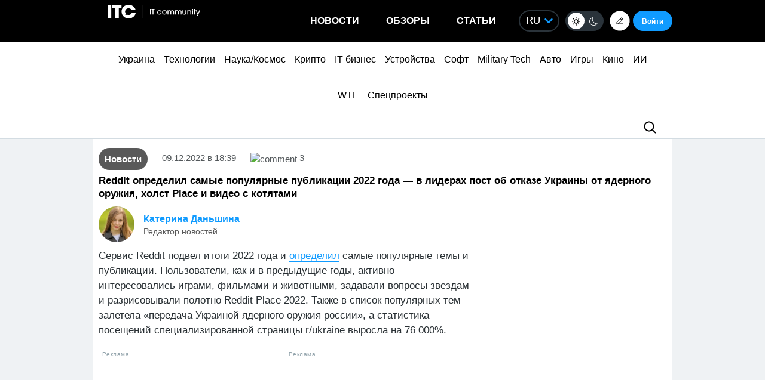

--- FILE ---
content_type: text/html; charset=UTF-8
request_url: https://itc.ua/news/reddit-opredelyl-samye-populyarnye-publykatsyy/
body_size: 49003
content:
<!DOCTYPE html>
<html lang="ru-RU" prefix="og: https://ogp.me/ns#">
<head>
    <!-- DNS Prefetch + Preconnect -->
    <link rel="dns-prefetch" href="https://fonts.googleapis.com">
    <link rel="dns-prefetch" href="https://fonts.gstatic.com">
    <link rel="preconnect" href="https://fonts.googleapis.com">
    <link rel="preconnect" href="https://fonts.gstatic.com" crossorigin>

    <!-- Preload with fallback -->
    
    <noscript>
        
    </noscript>
    <meta name="viewport" content="width=device-width, initial-scale=1, shrink-to-fit=no">
    <meta name="google-site-verification" content="ZLW8F9oZaBLfRPd0Bi5bZwTOJRJLpfT5Buq6_eoyZRc" />
    <style type='text/css'>
        video{max-width: 100%;height: auto;}
        .btn-itc1{
            font-size: 14pt; padding: 15px; border:1px solid; margin: 15px 0 0 0; display: inline-block;
        }
        #insert1 iframe{height: 60px;}#insert2 iframe{height: 210px;}  @media (max-width: 768px){#insert1 iframe{height: 110px;}#insert2 iframe{height: 450px;}}
        #insert1{min-height: 60px;line-height: 0;}#insert2{min-height: 210px;line-height: 0;} @media (max-width: 768px){#insert1 {min-height: 110px;}#insert2 {min-height: 450px;}}
        p.intro3 {
            background:  #c9edf7;
            padding:  15px;
            border-left:  5px solid #00a5d2;
            float:  none!important;
            text-align:  left!important;
            margin-bottom:  20px;
            clear:  both;
        }
        .postid-3443123 .toc_number, .postid-3448156 .toc_number, .postid-3457025 .toc_number{display: none;}
        #header .menu-main li.shi-week a {color: #fb2b78;}
        #content .post.block-in-loop.category-partnerskij-proekt .col-img span.cat, #content .post.block-in-loop.category-partner-news .col-img span.cat{
            bottom: 12px;
            top: auto;
        }
        .page-template-default #wrapper {
            background: #ffffff;
        }
        /*.fotorama__active img{width: 100%!important; height: auto!important;}*/
        /*body {visibility: hidden;}*/
        body.body-dark .btn-default{
            color: #109BFF;
        }
        .wp-video {
            margin-bottom: 30px!important;
        }
        .body-dark .wp-caption {
            border-bottom: none;
            background-color: #091016;
        }
        .ces2025 a{
            background: linear-gradient(to top, #14dcd2 50%, #e3fa6e 50%);
            -webkit-background-clip: text;
            -webkit-text-fill-color: transparent;
        }
        div.thumb-responsive p a:hover,div.thumb-responsive p a:focus{
            color: #fff!important;
        }
        .widget-single-blog .author-left{
            flex: 0 0 40px;
            margin-right: 15px;
        }
        .widget-top10-blogs .widget-single-blog .author-block{
            width: 95% !important;
            margin: 0!important;
        }
        .widget-top10-blogs-content > div{
            margin: 0!important;
            bottom: 15px!important;
        }
        .widget-top10-blogs .widget-single-blog .author-block>div {
            justify-content: flex-start!important;
        }
        iframe{
            max-width: 100%;
        }
        #header .menu_btn {
            height: 50px;
        }
        .pull-right.menu_btn.visible-xs i img{
            display: block;
            filter: invert(1);
            position: relative;
            top: 5px;
            left: -2px;
        }
        .header-buttons{
            display: flex;
            flex-wrap: nowrap;
            align-items: center;
            position: absolute;
            right: 0;
            top: 0px;
            height: 100%;
        }
        .postid-2673509 .meta-eye{display: none!important;}
        .help-text-z{line-height: 22px;}
        .widget-single-blog .author-right>p {
            line-height: 1.4!important;
        }
        .author-right p{
            max-width: initial!important;
        }
        @font-face {
            font-family: 'theme_dark';
            src: url('https://itc.ua/wp-content/themes/ITC_6.0/assets/fonts/theme_dark.eot');
            src: url('https://itc.ua/wp-content/themes/ITC_6.0/assets/fonts/theme_dark.eot?#iefix') format('embedded-opentype'),
            url('https://itc.ua/wp-content/themes/ITC_6.0/assets/fonts/theme_dark.woff') format('woff'),
            url('https://itc.ua/wp-content/themes/ITC_6.0/assets/fonts/theme_dark.ttf') format('truetype'),
            url('https://itc.ua/wp-content/themes/ITC_6.0/assets/fonts/theme_dark.svg#theme_dark') format('svg');
            font-weight: normal;
            font-style: normal;
            font-display: swap;
        }
        [class*='icondark-']:before{
            display: inline-block;
            font-family: 'theme_dark';
            font-style: normal;
            font-weight: normal;
            line-height: 1;
            -webkit-font-smoothing: antialiased;
            -moz-osx-font-smoothing: grayscale
        }
        .icondark-sun:before{content:'\0041';}
        .icondark-moon:before{content:'\0042';}
        .blog-category{
            display: none;
        }
        .author2{margin-left: 20px;}
        .long-comment-slider .thumb-responsive{
            padding-bottom: 80px;
        }
        .hide_big_text {
            display: none;
            margin-top: 10px;
        }
        .read-more-button_big {
            cursor: pointer;
            text-decoration: underline;
            margin-bottom: 20px;
        }
        @media (max-width: 768px) {
            .category-color.visible-xs {
                display: initial !important;
            }
            .author2{margin-left: 0px;margin-top:10px;}
            #content .post.block-in-loop.block-in-loop-style1 .col-img span.cat {
                display: block;
            }
            .quote_quotes_orange{
                clear: both;
            }
            .jetpack-video-wrapper iframe {
                max-width: 100%;
                aspect-ratio: 16 / 9;
                width: 100%;
                height: auto;
            }
            .header-buttons{
                right: 50px;
            }
            .block-in-loop-blogs .entry-header .part {
                margin: 0 5px 0 0;
            }
            .blog-category{
                display: block;
            }
        }
        #menu-mobile {
            position: absolute;
            z-index: 999;
            top: 46px;
            bottom: 0;
            right: -100%;
            width: 100%;
            height: 100%;
            background: rgba(0, 0, 0, 0.8);
            backdrop-filter: blur(15px);
        }
        #menu-mobile ul {
            padding: 30px 0;
            margin: 0;
        }
        #menu-mobile ul li {
            padding: 0;
            margin: 0;
            list-style: none;
        }
        #menu-mobile ul li a {
            display: block;
            padding: 7px 20px;
            color: #fff;
            text-decoration: none!important;
            font-size: 19px;
            font-weight: 700;
        }
        #menu-mobile ul li a:hover {
            color: #000;
            background: rgba(0, 151, 210, 0.2);
        }
        .single-blogs details{
            cursor: pointer;
        }
    </style>
    <link id="theme-css" rel="stylesheet" href="">
    <script data-no-defer="1" data-no-optimize="1">
        function getCookie(name) {
            var cookie = " " + document.cookie;
            var search = " " + name + "=";
            var setStr = null;
            var offset = 0;
            var end = 0;
            if (cookie.length > 0) {
                offset = cookie.indexOf(search);
                if (offset != -1) {
                    offset += search.length;
                    end = cookie.indexOf(";", offset)
                    if (end == -1) {
                        end = cookie.length;
                    }
                    setStr = unescape(cookie.substring(offset, end));
                }
            }
            return(setStr);
        }
        function setCookie (name, value, expires, path, domain, secure) {
            var date = new Date;
            date.setDate(date.getDate() + expires);
            expires = date.toUTCString();

            document.cookie = name + "=" + escape(value) +
                ((expires) ? "; expires=" + expires : "") +
                ((path) ? "; path=" + path : "") +
                ((domain) ? "; domain=" + domain : "") +
                ((secure) ? "; secure" : "");
        }
        var dark_itc = getCookie('dark-itc');
        if (dark_itc == 'yes') {
            //document.getElementById("dark-toggle").checked = true;
            var theme = document.getElementById('theme-css');
            theme.setAttribute('href', "https://itc.ua/wp-content/themes/ITC_6.0/itc-styles_dark.css?ver=72");
            //document.body.classList.add('body-dark');
        } else {
            var theme = document.getElementById('theme-css');
            theme.setAttribute('href', "https://itc.ua/wp-content/themes/ITC_6.0/itc-styles.min.css?ver=267");
        }
        var myurl_ru = "https://itc.ua/";
        var myurl_ua = "https://itc.ua/ua/";
        var currenturl = window.location.href;
        var lang = getCookie('lang_1');
        var referrer_url = document.referrer;
        //console.log(location.href, referrer_url);
        var botPattern = "(googlebot\/|bot|Googlebot-Mobile|Googlebot-Image|Google favicon|Mediapartners-Google|bingbot|slurp|java|wget|curl|Commons-HttpClient|Python-urllib|libwww|httpunit|nutch|phpcrawl|msnbot|jyxobot|FAST-WebCrawler|FAST Enterprise Crawler|biglotron|teoma|convera|seekbot|gigablast|exabot|ngbot|ia_archiver|GingerCrawler|webmon |httrack|webcrawler|grub.org|UsineNouvelleCrawler|antibot|netresearchserver|speedy|fluffy|bibnum.bnf|findlink|msrbot|panscient|yacybot|AISearchBot|IOI|ips-agent|tagoobot|MJ12bot|dotbot|woriobot|yanga|buzzbot|mlbot|yandexbot|purebot|Linguee Bot|Voyager|CyberPatrol|voilabot|baiduspider|citeseerxbot|spbot|twengabot|postrank|turnitinbot|scribdbot|page2rss|sitebot|linkdex|Adidxbot|blekkobot|ezooms|dotbot|Mail.RU_Bot|discobot|heritrix|findthatfile|europarchive.org|NerdByNature.Bot|sistrix crawler|ahrefsbot|Aboundex|domaincrawler|wbsearchbot|summify|ccbot|edisterbot|seznambot|ec2linkfinder|gslfbot|aihitbot|intelium_bot|facebookexternalhit|yeti|RetrevoPageAnalyzer|lb-spider|sogou|lssbot|careerbot|wotbox|wocbot|ichiro|DuckDuckBot|lssrocketcrawler|drupact|webcompanycrawler|acoonbot|openindexspider|gnam gnam spider|web-archive-net.com.bot|backlinkcrawler|coccoc|integromedb|content crawler spider|toplistbot|seokicks-robot|it2media-domain-crawler|ip-web-crawler.com|siteexplorer.info|elisabot|proximic|changedetection|blexbot|arabot|WeSEE:Search|niki-bot|CrystalSemanticsBot|rogerbot|360Spider|psbot|InterfaxScanBot|Lipperhey SEO Service|CC Metadata Scaper|g00g1e.net|GrapeshotCrawler|urlappendbot|brainobot|fr-crawler|binlar|SimpleCrawler|Livelapbot|Twitterbot|cXensebot|smtbot|bnf.fr_bot|A6-Indexer|ADmantX|Facebot|Twitterbot|OrangeBot|memorybot|AdvBot|MegaIndex|SemanticScholarBot|ltx71|nerdybot|xovibot|BUbiNG|Qwantify|archive.org_bot|Applebot|TweetmemeBot|crawler4j|findxbot|SemrushBot|yoozBot|lipperhey|y!j-asr|Domain Re-Animator Bot|AddThis)";
        var re = new RegExp(botPattern, 'i');
        var userAgent = navigator.userAgent;
        if (!re.test(userAgent) && (referrer_url==='' || referrer_url.includes('facebook') || referrer_url.includes('twitter') || referrer_url.includes('https://highload.today'))) { //проверка на бота и прямой переход на сайт
            if (myurl_ru == location.href) { //ру страница
                if (lang) {
                    if (lang == 'uk') {
                        window.location.href = "https://itc.ua/ua/";
                    } else if (lang == 'ru-RU') {window.location.href = "https://itc.ua/";}
                    else document.write('<style type="text/css">body {visibility: visible;}</style>');
                } else { //проверка откуда
                    window.location.href = "https://itc.ua/ua/";
                }
            } else document.write('<style type="text/css">body {visibility: visible;}</style>');
        } else document.write('<style type="text/css">body {visibility: visible;}</style>');
    </script>
    <!--script src="https://static.service-cmp.com/cmp/stub.js" data-hash="1846809777" data-adl-consent="ignore" data-cfasync="false" ></script--> <!--21 рік-->
<meta charset="UTF-8">
<meta name="verify-admitad" content="6a8454affe" />

<link rel="preload" href="https://itc.ua/wp-content/themes/ITC_6.0/assets/vendor/itc-icons/fonts/itc-icons.woff" as="font" type="font/woff" crossorigin>

    <link data-minify="1" rel="stylesheet" href="https://itc.ua/wp-content/cache/min/1/ajax/libs/fancybox/3.5.7/jquery.fancybox.min.css?ver=1763227618"
          media="print" onload="this.media='all';"
          crossorigin="anonymous" referrerpolicy="no-referrer" />
    <noscript>
        <link data-minify="1" rel="stylesheet" href="https://itc.ua/wp-content/cache/min/1/ajax/libs/fancybox/3.5.7/jquery.fancybox.min.css?ver=1763227618"
              crossorigin="anonymous" referrerpolicy="no-referrer" />
    </noscript>

<link data-minify="1" rel="preload" href="https://itc.ua/wp-content/cache/min/1/wp-content/themes/ITC_6.0/assets/vendor/itc-icons/styles.css?ver=1763227619" data-rocket-async="style" as="style" onload="this.onload=null;this.rel='stylesheet'" onerror="this.removeAttribute('data-rocket-async')"  onload="if(media!='all')media='all'">

<link data-minify="1" href="https://itc.ua/wp-content/cache/min/1/wp-content/themes/ITC_6.0/assets/css/mobile-first.css?ver=1763227619" data-rocket-async="style" as="style" onload="this.onload=null;this.rel='stylesheet'" onerror="this.removeAttribute('data-rocket-async')"  type="text/css" rel="preload" media="screen and (min-width: 768px)">

	<style>img:is([sizes="auto" i], [sizes^="auto," i]) { contain-intrinsic-size: 3000px 1500px }</style>
	<link rel="alternate" href="https://itc.ua/ua/novini/reddit-viznachila-naipopuliarnishi-posty/" hreflang="uk" />
<link rel="alternate" href="https://itc.ua/news/reddit-opredelyl-samye-populyarnye-publykatsyy/" hreflang="ru" />

<!-- SEO от Rank Math - https://rankmath.com/ -->
<title>Reddit определил самые популярные публикации 2022 года — в лидерах пост об отказе Украины от ядерного оружия, холст Place и видео с котятами</title>
<link data-wpr-hosted-gf-parameters="family=Roboto:ital,wght@0,300;0,400;0,700;1,400&display=swap" href="https://itc.ua/wp-content/cache/fonts/1/google-fonts/css/3/5/c/4a05239d454999142d6d4429a577a.css" rel="stylesheet">
<style id="rocket-critical-css">@font-face{font-family:"itc-icons2";src:url("https://itc.ua/wp-content/themes/ITC_6.0/assets/vendor/itc-icons/fonts/itc-icons3.eot");src:url("https://itc.ua/wp-content/themes/ITC_6.0/assets/vendor/itc-icons/fonts/itc-icons3.eot?#iefix") format("embedded-opentype"),url("https://itc.ua/wp-content/themes/ITC_6.0/assets/vendor/itc-icons/fonts/itc-icons3.woff") format("woff"),url("https://itc.ua/wp-content/themes/ITC_6.0/assets/vendor/itc-icons/fonts/itc-icons3.ttf") format("truetype"),url("https://itc.ua/wp-content/themes/ITC_6.0/assets/vendor/itc-icons/fonts/itc-icons3.svg#itc-icons3") format("svg");font-weight:normal;font-style:normal;font-display:swap}[class*=" icon-"]:before{font-family:"itc-icons2"!important;font-style:normal!important;font-weight:normal!important;font-variant:normal!important;text-transform:none!important;speak:none;line-height:1;-webkit-font-smoothing:antialiased;-moz-osx-font-smoothing:grayscale}.icon-ic-keyboard-arrow-up-black-48px:before{content:"\68"}.icon-ic-search-black-48px:before{content:"\79"}:root{--blue:#007bff;--indigo:#6610f2;--purple:#6f42c1;--pink:#e83e8c;--red:#dc3545;--orange:#fd7e14;--yellow:#ffc107;--green:#28a745;--teal:#20c997;--cyan:#17a2b8;--white:#fff;--gray:#6c757d;--gray-dark:#343a40;--primary:#007bff;--secondary:#6c757d;--success:#28a745;--info:#17a2b8;--warning:#ffc107;--danger:#dc3545;--light:#f8f9fa;--dark:#343a40;--breakpoint-xs:0;--breakpoint-sm:576px;--breakpoint-md:768px;--breakpoint-lg:992px;--breakpoint-xl:1200px;--font-family-sans-serif:-apple-system, BlinkMacSystemFont, "Segoe UI", Roboto, "Helvetica Neue", Arial, "Noto Sans", "Liberation Sans", sans-serif, "Apple Color Emoji", "Segoe UI Emoji", "Segoe UI Symbol", "Noto Color Emoji";--font-family-monospace:SFMono-Regular, Menlo, Monaco, Consolas, "Liberation Mono", "Courier New", monospace}ul{box-sizing:border-box}.entry-content{counter-reset:footnotes}:root{--wp--preset--font-size--normal:16px;--wp--preset--font-size--huge:42px}#cookie-notice{position:fixed;min-width:100%;height:auto;z-index:100000;font-size:13px;letter-spacing:0;line-height:20px;left:0;text-align:center;font-weight:normal;font-family:-apple-system,BlinkMacSystemFont,Arial,Roboto,"Helvetica Neue",sans-serif}#cookie-notice,#cookie-notice *{-webkit-box-sizing:border-box;-moz-box-sizing:border-box;box-sizing:border-box}#cookie-notice.cn-animated{-webkit-animation-duration:0.5s!important;animation-duration:0.5s!important;-webkit-animation-fill-mode:both;animation-fill-mode:both}#cookie-notice .cookie-notice-container{display:block}.cn-position-bottom{bottom:0}.cookie-notice-container{padding:15px 30px;text-align:center;width:100%;z-index:2}.cn-close-icon{position:absolute;right:15px;top:50%;margin-top:-10px;width:15px;height:15px;opacity:0.5;padding:10px;outline:none}.cn-close-icon:before,.cn-close-icon:after{position:absolute;content:' ';height:15px;width:2px;top:3px;background-color:rgba(128,128,128,1)}.cn-close-icon:before{transform:rotate(45deg)}.cn-close-icon:after{transform:rotate(-45deg)}#cookie-notice .cn-button{margin:0 0 0 10px;display:inline-block}#cookie-notice .cn-button:not(.cn-button-custom){font-family:-apple-system,BlinkMacSystemFont,Arial,Roboto,"Helvetica Neue",sans-serif;font-weight:normal;font-size:13px;letter-spacing:0.25px;line-height:20px;margin:0 0 0 10px;text-align:center;text-transform:none;display:inline-block;touch-action:manipulation;white-space:nowrap;outline:none;box-shadow:none;text-shadow:none;border:none;-webkit-border-radius:3px;-moz-border-radius:3px;border-radius:3px;text-decoration:none;padding:8.5px 10px;line-height:1;color:inherit}.cn-text-container{margin:0 0 6px 0}.cn-text-container,.cn-buttons-container{display:inline-block}#cookie-notice.cookie-notice-visible.cn-effect-fade{-webkit-animation-name:fadeIn;animation-name:fadeIn}#cookie-notice.cn-effect-fade{-webkit-animation-name:fadeOut;animation-name:fadeOut}@-webkit-keyframes fadeIn{from{opacity:0}to{opacity:1}}@keyframes fadeIn{from{opacity:0}to{opacity:1}}@-webkit-keyframes fadeOut{from{opacity:1}to{opacity:0}}@keyframes fadeOut{from{opacity:1}to{opacity:0}}@media all and (max-width:900px){.cookie-notice-container #cn-notice-text{display:block}.cookie-notice-container #cn-notice-buttons{display:block}#cookie-notice .cn-button{margin:0 5px 5px 5px}}@media all and (max-width:480px){.cookie-notice-container{padding:15px 25px}}#mistape_dialog,#mistape_dialog .dialog__overlay{width:100%;height:100%;top:0;left:0}#mistape_dialog{position:fixed;z-index:2147483647;display:none;-webkit-align-items:center;align-items:center;-webkit-justify-content:center;justify-content:center}#mistape_dialog .dialog__overlay{position:absolute;background:rgba(55,58,71,0.9);opacity:0;-webkit-backface-visibility:hidden}#mistape_dialog .dialog__content .dialog-wrap{perspective:800px}#mistape_dialog .dialog__content .dialog-wrap .dialog-wrap-top{padding:30px 30px 0;background:#fff;transform-origin:50% 100%;position:relative;z-index:1;transform-style:preserve-3d;backface-visibility:hidden;-webkit-backface-visibility:hidden}#mistape_dialog .dialog__content .dialog-wrap .dialog-wrap-top::after{content:'';width:100%;height:100%;position:absolute;background:#fff;top:0;left:0;transform:rotateX(180deg);transform-style:preserve-3d;backface-visibility:hidden;-webkit-backface-visibility:hidden}#mistape_dialog .dialog__content .dialog-wrap .dialog-wrap-bottom{padding:31px 30px 45px;background:#fff;transform:translate3d(0,0,0) translateZ(0);backface-visibility:hidden;-webkit-backface-visibility:hidden;margin-top:-1px}#mistape_dialog .dialog__content{width:50%;max-width:560px;min-width:290px;text-align:center;position:relative;opacity:0;font-size:14px;box-sizing:content-box}#mistape_reported_text{padding:5px 10px;position:relative;z-index:0;font-weight:normal}#mistape_reported_text::before{content:'';width:15px;height:15px;border-top:solid 2px #E42029;border-left:solid 2px #E42029;position:absolute;z-index:-1;top:0;left:0}#mistape_reported_text::after{content:'';width:15px;height:15px;border-bottom:solid 2px #E42029;border-right:solid 2px #E42029;position:absolute;z-index:-1;bottom:0;right:0}#mistape_dialog .mistape_dialog_block{margin-top:20px}#mistape_dialog .pos-relative{position:relative}#mistape_dialog .mistape_action{display:inline-block;padding:11px 25px;margin:0 5px;font-weight:600;border:none;color:#fff;background:#E42029;text-decoration:none;text-transform:uppercase;font-size:13px;min-width:150px}#mistape_dialog .mistape-h2{margin:0;font-weight:400;font-size:22px;padding:0 0 20px;position:relative}#mistape_dialog .mistape-h2::before{content:'';height:1px;width:60px;position:absolute;bottom:0;left:calc(50% - 30px);background:#E42029}#mistape_dialog .mistape-h3{margin:0;font-weight:300;font-size:14px;text-transform:none;padding:0 0 1em;color:#BFBFBF}.mistape-letter-front{width:304px;height:190px;position:absolute;bottom:0;z-index:4;left:calc(50% - 152px);transform:scale(0.145);transform-origin:50% 100%;opacity:0}.mistape-letter-front .front-left{width:0;height:0;border-left:152px solid #E42029;border-right:0;border-top:95px solid transparent;border-bottom:95px solid transparent;position:absolute;z-index:2;top:0;left:0}.mistape-letter-front .front-right{width:0;height:0;border-right:152px solid #E42029;border-left:0;border-top:95px solid transparent;border-bottom:95px solid transparent;position:absolute;z-index:2;top:0;right:0}.mistape-letter-front .front-right:before{content:'';display:block;width:0;height:0;border-right:152px solid rgba(0,0,0,0.2);border-left:0;border-top:95px solid transparent;border-bottom:95px solid transparent;position:absolute;top:-95px;right:-152px}.mistape-letter-front .front-bottom{width:0;height:0;border-bottom:95px solid #E42029;border-top:0;border-left:152px solid transparent;border-right:152px solid transparent;position:absolute;z-index:2;bottom:0;left:0}.mistape-letter-front .front-bottom:before{content:'';display:block;width:0;height:0;border-bottom:95px solid rgba(0,0,0,0.1);border-top:0;border-left:152px solid transparent;border-right:152px solid transparent;position:absolute;top:0;right:-152px}.mistape-letter-back{width:304px;height:190px;background-color:#E42029;background-repeat:no-repeat;background-size:100% 100%;position:absolute;z-index:2;bottom:0;left:calc(50% - 152px);transform:scale(0.145);transform-origin:50% 100%;opacity:0}.mistape-letter-back:before{content:'';display:block;width:100%;height:100%;position:absolute;top:0;left:0;background-color:rgba(0,0,0,0.4)}.mistape-letter-back>.mistape-letter-back-top{width:0;height:0;border-bottom:95px solid #E42029;border-top:0;border-left:152px solid transparent;border-right:152px solid transparent;background-repeat:no-repeat;background-size:100% 100%;position:absolute;z-index:2;bottom:100%;left:calc(50% - 152px);transform-origin:50% 100%;transform:translateX(0) rotateX(-180deg)}.mistape-letter-back>.mistape-letter-back-top:before{content:'';display:block;width:0;height:0;border-bottom:95px solid rgba(0,0,0,.3);border-top:0;border-left:152px solid transparent;border-right:152px solid transparent;position:absolute;top:0;left:-152px}.mistape-letter-top{width:0;height:0;border-bottom:95px solid #E42029;border-top:0;border-left:152px solid transparent;border-right:152px solid transparent;position:absolute;z-index:2;bottom:0;opacity:0;left:calc(50% - 152px);transform-origin:50% 100%;transform:rotateX(0deg)}.mistape-letter-top:before{content:'';display:block;width:0;height:0;border-bottom:95px solid rgba(0,0,0,.3);border-top:0;border-left:152px solid transparent;border-right:152px solid transparent;position:absolute;top:0;left:-152px}#mistape_dialog .dialog__content .dialog-wrap{z-index:3;position:relative}#mistape_dialog .mistape_action[data-action="send"]{position:relative;z-index:8}.author-right p{margin-bottom:0!important}:host,:root{--fa-family-brands:"Font Awesome 7 Brands";--fa-font-brands:normal 400 1em/1 var(--fa-family-brands)}:host,:root{--fa-font-regular:normal 400 1em/1 var(--fa-family-classic)}:host,:root{--fa-family-classic:"Font Awesome 7 Free";--fa-font-solid:normal 900 1em/1 var(--fa-family-classic);--fa-style-family-classic:var(--fa-family-classic)}</style>
<meta name="description" content="Сервис Reddit подвел итоги 2022 года и определил самые популярные темы и публикации. По"/>
<meta name="robots" content=", , max-snippet:-1, max-video-preview:-1, max-image-preview:large"/>
<link rel="canonical" href="https://itc.ua/news/reddit-opredelyl-samye-populyarnye-publykatsyy/" />
<meta property="og:locale" content="ru_RU" />
<meta property="og:type" content="article" />
<meta property="og:title" content="Reddit определил самые популярные публикации 2022 года — в лидерах пост об отказе Украины от ядерного оружия, холст Place и видео с котятами" />
<meta property="og:description" content="Сервис Reddit подвел итоги 2022 года и определил самые популярные темы и публикации. По" />
<meta property="og:url" content="https://itc.ua/news/reddit-opredelyl-samye-populyarnye-publykatsyy/" />
<meta property="og:site_name" content="ITC.ua" />
<meta property="article:publisher" content="https://www.facebook.com/ITC.UA" />
<meta property="article:author" content="https://www.facebook.com/katerina.danshyna" />
<meta property="article:tag" content="Reddit" />
<meta property="article:tag" content="Reddit AMA" />
<meta property="article:tag" content="Рейтинг" />
<meta property="article:tag" content="Сайты" />
<meta property="article:tag" content="Соцсети" />
<meta property="article:section" content="Новости" />
<meta property="fb:app_id" content="112515425508447" />
<meta property="og:image" content="https://itc.ua/wp-content/uploads/2022/12/Report_BlogHeader_Recap_2022_AD_Final-1.png" />
<meta property="og:image:secure_url" content="https://itc.ua/wp-content/uploads/2022/12/Report_BlogHeader_Recap_2022_AD_Final-1.png" />
<meta property="og:image:width" content="1500" />
<meta property="og:image:height" content="725" />
<meta property="og:image:alt" content="Reddit визначив найпопулярніші публікації 2022 року — у лідерах пост про відмову України від ядерної зброї, полотно Place та відео з кошенятами" />
<meta property="og:image:type" content="image/png" />
<meta property="article:published_time" content="2022-12-09T18:39:31+02:00" />
<meta name="twitter:card" content="summary_large_image" />
<meta name="twitter:title" content="Reddit определил самые популярные публикации 2022 года — в лидерах пост об отказе Украины от ядерного оружия, холст Place и видео с котятами" />
<meta name="twitter:description" content="Сервис Reddit подвел итоги 2022 года и определил самые популярные темы и публикации. По" />
<meta name="twitter:site" content="@ITCUA" />
<meta name="twitter:creator" content="@ITCUA" />
<meta name="twitter:image" content="https://itc.ua/wp-content/uploads/2022/12/Report_BlogHeader_Recap_2022_AD_Final-1.png" />
<meta name="twitter:label1" content="Автор" />
<meta name="twitter:data1" content="Катерина Даньшина" />
<meta name="twitter:label2" content="Время чтения" />
<meta name="twitter:data2" content="2 минуты" />
<script type="application/ld+json" class="rank-math-schema">{"@context":"https://schema.org","@graph":[{"@type":"Place","@id":"https://itc.ua/#place","address":{"@type":"PostalAddress","streetAddress":"\u0411\u043e\u0433\u0434\u0430\u043d\u0430 \u0425\u043c\u0435\u043b\u044c\u043d\u0438\u0446\u044c\u043a\u043e\u0433\u043e, 51 \u0411, \u043e\u0444. 7/1","addressLocality":"\u041a\u0438\u0457\u0432","postalCode":"01054","addressCountry":"UA"}},{"@type":"Organization","@id":"https://itc.ua/#organization","name":"ITC.ua","url":"https://itc.ua","sameAs":["https://t.me/ITCUA","https://www.facebook.com/ITC.UA","https://twitter.com/ITCUA"],"email":"news@itc.ua","address":{"@type":"PostalAddress","streetAddress":"\u0411\u043e\u0433\u0434\u0430\u043d\u0430 \u0425\u043c\u0435\u043b\u044c\u043d\u0438\u0446\u044c\u043a\u043e\u0433\u043e, 51 \u0411, \u043e\u0444. 7/1","addressLocality":"\u041a\u0438\u0457\u0432","postalCode":"01054","addressCountry":"UA"},"logo":{"@type":"ImageObject","@id":"https://itc.ua/#logo","url":"https://itc.ua/wp-content/uploads/2018/07/itc-logo-white-1.png","contentUrl":"https://itc.ua/wp-content/uploads/2018/07/itc-logo-white-1.png","caption":"ITC.ua","inLanguage":"ru-RU","width":"800","height":"219"},"contactPoint":[{"@type":"ContactPoint","telephone":"+380960420884","contactType":"customer support"}],"description":"\u041d\u0430\u0439\u0431\u0456\u043b\u044c\u0448 \u043f\u043e\u043f\u0443\u043b\u044f\u0440\u043d\u0438\u0439 \u0443\u043a\u0440\u0430\u0457\u043d\u0441\u044c\u043a\u0438\u0439 \u0456\u043d\u0444\u043e\u0440\u043c\u0430\u0446\u0456\u0439\u043d\u0438\u0439 \u0440\u0435\u0441\u0443\u0440\u0441 \u043f\u0440\u043e IT \u0434\u043b\u044f \u043a\u043e\u0440\u0438\u0441\u0442\u0443\u0432\u0430\u0447\u0456\u0432 \u0442\u0430 \u0435\u043d\u0442\u0443\u0437\u0456\u0430\u0441\u0442\u0456\u0432.","legalName":"ITC.ua","location":{"@id":"https://itc.ua/#place"}},{"@type":"WebSite","@id":"https://itc.ua/#website","url":"https://itc.ua","name":"ITC.ua","publisher":{"@id":"https://itc.ua/#organization"},"inLanguage":"ru-RU"},{"@type":"ImageObject","@id":"https://itc.ua/wp-content/uploads/2022/12/Report_BlogHeader_Recap_2022_AD_Final-1.png","url":"https://itc.ua/wp-content/uploads/2022/12/Report_BlogHeader_Recap_2022_AD_Final-1.png","width":"1500","height":"725","caption":"Reddit \u0432\u0438\u0437\u043d\u0430\u0447\u0438\u0432 \u043d\u0430\u0439\u043f\u043e\u043f\u0443\u043b\u044f\u0440\u043d\u0456\u0448\u0456 \u043f\u0443\u0431\u043b\u0456\u043a\u0430\u0446\u0456\u0457 2022 \u0440\u043e\u043a\u0443 \u2014 \u0443 \u043b\u0456\u0434\u0435\u0440\u0430\u0445 \u043f\u043e\u0441\u0442 \u043f\u0440\u043e \u0432\u0456\u0434\u043c\u043e\u0432\u0443 \u0423\u043a\u0440\u0430\u0457\u043d\u0438 \u0432\u0456\u0434 \u044f\u0434\u0435\u0440\u043d\u043e\u0457 \u0437\u0431\u0440\u043e\u0457, \u043f\u043e\u043b\u043e\u0442\u043d\u043e Place \u0442\u0430 \u0432\u0456\u0434\u0435\u043e \u0437 \u043a\u043e\u0448\u0435\u043d\u044f\u0442\u0430\u043c\u0438","inLanguage":"ru-RU"},{"@type":"BreadcrumbList","@id":"https://itc.ua/news/reddit-opredelyl-samye-populyarnye-publykatsyy/#breadcrumb","itemListElement":[{"@type":"ListItem","position":"1","item":{"@id":"https://itc.ua","name":"\u0413\u043e\u043b\u043e\u0432\u043d\u0430"}},{"@type":"ListItem","position":"2","item":{"@id":"https://itc.ua/news/","name":"\u041d\u043e\u0432\u043e\u0441\u0442\u0438"}},{"@type":"ListItem","position":"3","item":{"@id":"https://itc.ua/news/reddit-opredelyl-samye-populyarnye-publykatsyy/","name":"Reddit \u043e\u043f\u0440\u0435\u0434\u0435\u043b\u0438\u043b \u0441\u0430\u043c\u044b\u0435 \u043f\u043e\u043f\u0443\u043b\u044f\u0440\u043d\u044b\u0435 \u043f\u0443\u0431\u043b\u0438\u043a\u0430\u0446\u0438\u0438 2022 \u0433\u043e\u0434\u0430 \u2014 \u0432 \u043b\u0438\u0434\u0435\u0440\u0430\u0445 \u043f\u043e\u0441\u0442 \u043e\u0431 \u043e\u0442\u043a\u0430\u0437\u0435 \u0423\u043a\u0440\u0430\u0438\u043d\u044b \u043e\u0442 \u044f\u0434\u0435\u0440\u043d\u043e\u0433\u043e \u043e\u0440\u0443\u0436\u0438\u044f, \u0445\u043e\u043b\u0441\u0442 Place \u0438 \u0432\u0438\u0434\u0435\u043e \u0441 \u043a\u043e\u0442\u044f\u0442\u0430\u043c\u0438"}}]},{"@type":"WebPage","@id":"https://itc.ua/news/reddit-opredelyl-samye-populyarnye-publykatsyy/#webpage","url":"https://itc.ua/news/reddit-opredelyl-samye-populyarnye-publykatsyy/","name":"Reddit \u043e\u043f\u0440\u0435\u0434\u0435\u043b\u0438\u043b \u0441\u0430\u043c\u044b\u0435 \u043f\u043e\u043f\u0443\u043b\u044f\u0440\u043d\u044b\u0435 \u043f\u0443\u0431\u043b\u0438\u043a\u0430\u0446\u0438\u0438 2022 \u0433\u043e\u0434\u0430 \u2014 \u0432 \u043b\u0438\u0434\u0435\u0440\u0430\u0445 \u043f\u043e\u0441\u0442 \u043e\u0431 \u043e\u0442\u043a\u0430\u0437\u0435 \u0423\u043a\u0440\u0430\u0438\u043d\u044b \u043e\u0442 \u044f\u0434\u0435\u0440\u043d\u043e\u0433\u043e \u043e\u0440\u0443\u0436\u0438\u044f, \u0445\u043e\u043b\u0441\u0442 Place \u0438 \u0432\u0438\u0434\u0435\u043e \u0441 \u043a\u043e\u0442\u044f\u0442\u0430\u043c\u0438","datePublished":"2022-12-09T18:39:31+02:00","dateModified":"2022-12-09T18:39:31+02:00","isPartOf":{"@id":"https://itc.ua/#website"},"primaryImageOfPage":{"@id":"https://itc.ua/wp-content/uploads/2022/12/Report_BlogHeader_Recap_2022_AD_Final-1.png"},"inLanguage":"ru-RU","breadcrumb":{"@id":"https://itc.ua/news/reddit-opredelyl-samye-populyarnye-publykatsyy/#breadcrumb"}},{"@type":"Person","@id":"https://itc.ua/author/danshyna/","name":"\u041a\u0430\u0442\u0435\u0440\u0438\u043d\u0430 \u0414\u0430\u043d\u044c\u0448\u0438\u043d\u0430","url":"https://itc.ua/author/danshyna/","image":{"@type":"ImageObject","@id":"https://itc.ua/wp-content/uploads/2022/09/Katya-96x96.jpg","url":"https://itc.ua/wp-content/uploads/2022/09/Katya-96x96.jpg","caption":"\u041a\u0430\u0442\u0435\u0440\u0438\u043d\u0430 \u0414\u0430\u043d\u044c\u0448\u0438\u043d\u0430","inLanguage":"ru-RU"},"sameAs":["https://www.facebook.com/katerina.danshyna"],"worksFor":{"@id":"https://itc.ua/#organization"}},{"@type":"NewsArticle","headline":"Reddit \u043e\u043f\u0440\u0435\u0434\u0435\u043b\u0438\u043b \u0441\u0430\u043c\u044b\u0435 \u043f\u043e\u043f\u0443\u043b\u044f\u0440\u043d\u044b\u0435 \u043f\u0443\u0431\u043b\u0438\u043a\u0430\u0446\u0438\u0438 2022 \u0433\u043e\u0434\u0430 \u2014 \u0432 \u043b\u0438\u0434\u0435\u0440\u0430\u0445 \u043f\u043e\u0441\u0442 \u043e\u0431 \u043e\u0442\u043a\u0430\u0437\u0435 \u0423\u043a\u0440\u0430\u0438\u043d\u044b \u043e\u0442 \u044f\u0434\u0435\u0440\u043d\u043e\u0433\u043e","keywords":"Reddit","datePublished":"2022-12-09T18:39:31+02:00","dateModified":"2022-12-09T18:39:31+02:00","articleSection":"\u041d\u043e\u0432\u043e\u0441\u0442\u0438","author":{"@id":"https://itc.ua/author/danshyna/","name":"\u041a\u0430\u0442\u0435\u0440\u0438\u043d\u0430 \u0414\u0430\u043d\u044c\u0448\u0438\u043d\u0430"},"publisher":{"@id":"https://itc.ua/#organization"},"description":"\u0421\u0435\u0440\u0432\u0438\u0441 Reddit \u043f\u043e\u0434\u0432\u0435\u043b \u0438\u0442\u043e\u0433\u0438 2022 \u0433\u043e\u0434\u0430 \u0438 \u043e\u043f\u0440\u0435\u0434\u0435\u043b\u0438\u043b \u0441\u0430\u043c\u044b\u0435 \u043f\u043e\u043f\u0443\u043b\u044f\u0440\u043d\u044b\u0435 \u0442\u0435\u043c\u044b \u0438 \u043f\u0443\u0431\u043b\u0438\u043a\u0430\u0446\u0438\u0438. \u041f\u043e","name":"Reddit \u043e\u043f\u0440\u0435\u0434\u0435\u043b\u0438\u043b \u0441\u0430\u043c\u044b\u0435 \u043f\u043e\u043f\u0443\u043b\u044f\u0440\u043d\u044b\u0435 \u043f\u0443\u0431\u043b\u0438\u043a\u0430\u0446\u0438\u0438 2022 \u0433\u043e\u0434\u0430 \u2014 \u0432 \u043b\u0438\u0434\u0435\u0440\u0430\u0445 \u043f\u043e\u0441\u0442 \u043e\u0431 \u043e\u0442\u043a\u0430\u0437\u0435 \u0423\u043a\u0440\u0430\u0438\u043d\u044b \u043e\u0442 \u044f\u0434\u0435\u0440\u043d\u043e\u0433\u043e","@id":"https://itc.ua/news/reddit-opredelyl-samye-populyarnye-publykatsyy/#richSnippet","isPartOf":{"@id":"https://itc.ua/news/reddit-opredelyl-samye-populyarnye-publykatsyy/#webpage"},"image":{"@id":"https://itc.ua/wp-content/uploads/2022/12/Report_BlogHeader_Recap_2022_AD_Final-1.png"},"inLanguage":"ru-RU","mainEntityOfPage":{"@id":"https://itc.ua/news/reddit-opredelyl-samye-populyarnye-publykatsyy/#webpage"}}]}</script>
<!-- /Rank Math WordPress SEO плагин -->

<link rel="amphtml" href="https://itc.ua/news/reddit-opredelyl-samye-populyarnye-publykatsyy/amp/" /><meta name="generator" content="AMP for WP 1.1.3"/><link rel='dns-prefetch' href='//www.recaptcha.net' />
<link rel='dns-prefetch' href='//cdnjs.cloudflare.com' />
<link rel='dns-prefetch' href='//use.fontawesome.com' />
<link href='https://fonts.gstatic.com' crossorigin rel='preconnect' />

		<style type="text/css">
			.mistape-test, .mistape_mistake_inner {color: #E42029 !important;}
			#mistape_dialog h2::before, #mistape_dialog .mistape_action, .mistape-letter-back {background-color: #E42029 !important; }
			#mistape_reported_text:before, #mistape_reported_text:after {border-color: #E42029 !important;}
            .mistape-letter-front .front-left {border-left-color: #E42029 !important;}
            .mistape-letter-front .front-right {border-right-color: #E42029 !important;}
            .mistape-letter-front .front-bottom, .mistape-letter-back > .mistape-letter-back-top, .mistape-letter-top {border-bottom-color: #E42029 !important;}
            .mistape-logo svg {fill: #E42029 !important;}
		</style>
		<link data-minify="1" rel='preload'  href='https://itc.ua/wp-content/cache/min/1/wp-content/plugins/userswp/vendor/ayecode/wp-ayecode-ui/assets/css/ayecode-ui-compatibility.css?ver=1763227620' data-rocket-async="style" as="style" onload="this.onload=null;this.rel='stylesheet'" onerror="this.removeAttribute('data-rocket-async')"  type='text/css' media='all' />
<style id='ayecode-ui-inline-css' type='text/css'>
body.modal-open #wpadminbar{z-index:999}.embed-responsive-16by9 .fluid-width-video-wrapper{padding:0!important;position:initial}
</style>
<style id='wp-emoji-styles-inline-css' type='text/css'>

	img.wp-smiley, img.emoji {
		display: inline !important;
		border: none !important;
		box-shadow: none !important;
		height: 1em !important;
		width: 1em !important;
		margin: 0 0.07em !important;
		vertical-align: -0.1em !important;
		background: none !important;
		padding: 0 !important;
	}
</style>
<link data-minify="1" rel='preload'  href='https://itc.ua/wp-content/cache/min/1/wp-includes/css/dist/block-library/style.css?ver=1763227624' data-rocket-async="style" as="style" onload="this.onload=null;this.rel='stylesheet'" onerror="this.removeAttribute('data-rocket-async')"  type='text/css' media='all' />
<style id='classic-theme-styles-inline-css' type='text/css'>
/**
 * These rules are needed for backwards compatibility.
 * They should match the button element rules in the base theme.json file.
 */
.wp-block-button__link {
	color: #ffffff;
	background-color: #32373c;
	border-radius: 9999px; /* 100% causes an oval, but any explicit but really high value retains the pill shape. */

	/* This needs a low specificity so it won't override the rules from the button element if defined in theme.json. */
	box-shadow: none;
	text-decoration: none;

	/* The extra 2px are added to size solids the same as the outline versions.*/
	padding: calc(0.667em + 2px) calc(1.333em + 2px);

	font-size: 1.125em;
}

.wp-block-file__button {
	background: #32373c;
	color: #ffffff;
	text-decoration: none;
}

</style>
<link data-minify="1" rel='preload'  href='https://itc.ua/wp-content/cache/min/1/wp-content/plugins/image-comparison-block/assets/css/twentytwenty.css?ver=1763227627' data-rocket-async="style" as="style" onload="this.onload=null;this.rel='stylesheet'" onerror="this.removeAttribute('data-rocket-async')"  type='text/css' media='all' />
<link data-minify="1" rel='preload'  href='https://itc.ua/wp-content/cache/min/1/wp-content/plugins/image-comparison-block/build/style-index.css?ver=1763227623' data-rocket-async="style" as="style" onload="this.onload=null;this.rel='stylesheet'" onerror="this.removeAttribute('data-rocket-async')"  type='text/css' media='all' />
<link data-minify="1" rel='preload'  href='https://itc.ua/wp-content/cache/min/1/wp-content/plugins/metronet-profile-picture/dist/blocks.style.build.css?ver=1763227627' data-rocket-async="style" as="style" onload="this.onload=null;this.rel='stylesheet'" onerror="this.removeAttribute('data-rocket-async')"  type='text/css' media='all' />
<style id='global-styles-inline-css' type='text/css'>
:root{--wp--preset--aspect-ratio--square: 1;--wp--preset--aspect-ratio--4-3: 4/3;--wp--preset--aspect-ratio--3-4: 3/4;--wp--preset--aspect-ratio--3-2: 3/2;--wp--preset--aspect-ratio--2-3: 2/3;--wp--preset--aspect-ratio--16-9: 16/9;--wp--preset--aspect-ratio--9-16: 9/16;--wp--preset--color--black: #000000;--wp--preset--color--cyan-bluish-gray: #abb8c3;--wp--preset--color--white: #ffffff;--wp--preset--color--pale-pink: #f78da7;--wp--preset--color--vivid-red: #cf2e2e;--wp--preset--color--luminous-vivid-orange: #ff6900;--wp--preset--color--luminous-vivid-amber: #fcb900;--wp--preset--color--light-green-cyan: #7bdcb5;--wp--preset--color--vivid-green-cyan: #00d084;--wp--preset--color--pale-cyan-blue: #8ed1fc;--wp--preset--color--vivid-cyan-blue: #0693e3;--wp--preset--color--vivid-purple: #9b51e0;--wp--preset--gradient--vivid-cyan-blue-to-vivid-purple: linear-gradient(135deg,rgba(6,147,227,1) 0%,rgb(155,81,224) 100%);--wp--preset--gradient--light-green-cyan-to-vivid-green-cyan: linear-gradient(135deg,rgb(122,220,180) 0%,rgb(0,208,130) 100%);--wp--preset--gradient--luminous-vivid-amber-to-luminous-vivid-orange: linear-gradient(135deg,rgba(252,185,0,1) 0%,rgba(255,105,0,1) 100%);--wp--preset--gradient--luminous-vivid-orange-to-vivid-red: linear-gradient(135deg,rgba(255,105,0,1) 0%,rgb(207,46,46) 100%);--wp--preset--gradient--very-light-gray-to-cyan-bluish-gray: linear-gradient(135deg,rgb(238,238,238) 0%,rgb(169,184,195) 100%);--wp--preset--gradient--cool-to-warm-spectrum: linear-gradient(135deg,rgb(74,234,220) 0%,rgb(151,120,209) 20%,rgb(207,42,186) 40%,rgb(238,44,130) 60%,rgb(251,105,98) 80%,rgb(254,248,76) 100%);--wp--preset--gradient--blush-light-purple: linear-gradient(135deg,rgb(255,206,236) 0%,rgb(152,150,240) 100%);--wp--preset--gradient--blush-bordeaux: linear-gradient(135deg,rgb(254,205,165) 0%,rgb(254,45,45) 50%,rgb(107,0,62) 100%);--wp--preset--gradient--luminous-dusk: linear-gradient(135deg,rgb(255,203,112) 0%,rgb(199,81,192) 50%,rgb(65,88,208) 100%);--wp--preset--gradient--pale-ocean: linear-gradient(135deg,rgb(255,245,203) 0%,rgb(182,227,212) 50%,rgb(51,167,181) 100%);--wp--preset--gradient--electric-grass: linear-gradient(135deg,rgb(202,248,128) 0%,rgb(113,206,126) 100%);--wp--preset--gradient--midnight: linear-gradient(135deg,rgb(2,3,129) 0%,rgb(40,116,252) 100%);--wp--preset--font-size--small: 13px;--wp--preset--font-size--medium: 20px;--wp--preset--font-size--large: 36px;--wp--preset--font-size--x-large: 42px;--wp--preset--spacing--20: 0,44rem;--wp--preset--spacing--30: 0,67rem;--wp--preset--spacing--40: 1rem;--wp--preset--spacing--50: 1,5rem;--wp--preset--spacing--60: 2,25rem;--wp--preset--spacing--70: 3,38rem;--wp--preset--spacing--80: 5,06rem;--wp--preset--shadow--natural: 6px 6px 9px rgba(0, 0, 0, 0.2);--wp--preset--shadow--deep: 12px 12px 50px rgba(0, 0, 0, 0.4);--wp--preset--shadow--sharp: 6px 6px 0px rgba(0, 0, 0, 0.2);--wp--preset--shadow--outlined: 6px 6px 0px -3px rgba(255, 255, 255, 1), 6px 6px rgba(0, 0, 0, 1);--wp--preset--shadow--crisp: 6px 6px 0px rgba(0, 0, 0, 1);}:where(.is-layout-flex){gap: 0.5em;}:where(.is-layout-grid){gap: 0.5em;}body .is-layout-flex{display: flex;}.is-layout-flex{flex-wrap: wrap;align-items: center;}.is-layout-flex > :is(*, div){margin: 0;}body .is-layout-grid{display: grid;}.is-layout-grid > :is(*, div){margin: 0;}:where(.wp-block-columns.is-layout-flex){gap: 2em;}:where(.wp-block-columns.is-layout-grid){gap: 2em;}:where(.wp-block-post-template.is-layout-flex){gap: 1.25em;}:where(.wp-block-post-template.is-layout-grid){gap: 1.25em;}.has-black-color{color: var(--wp--preset--color--black) !important;}.has-cyan-bluish-gray-color{color: var(--wp--preset--color--cyan-bluish-gray) !important;}.has-white-color{color: var(--wp--preset--color--white) !important;}.has-pale-pink-color{color: var(--wp--preset--color--pale-pink) !important;}.has-vivid-red-color{color: var(--wp--preset--color--vivid-red) !important;}.has-luminous-vivid-orange-color{color: var(--wp--preset--color--luminous-vivid-orange) !important;}.has-luminous-vivid-amber-color{color: var(--wp--preset--color--luminous-vivid-amber) !important;}.has-light-green-cyan-color{color: var(--wp--preset--color--light-green-cyan) !important;}.has-vivid-green-cyan-color{color: var(--wp--preset--color--vivid-green-cyan) !important;}.has-pale-cyan-blue-color{color: var(--wp--preset--color--pale-cyan-blue) !important;}.has-vivid-cyan-blue-color{color: var(--wp--preset--color--vivid-cyan-blue) !important;}.has-vivid-purple-color{color: var(--wp--preset--color--vivid-purple) !important;}.has-black-background-color{background-color: var(--wp--preset--color--black) !important;}.has-cyan-bluish-gray-background-color{background-color: var(--wp--preset--color--cyan-bluish-gray) !important;}.has-white-background-color{background-color: var(--wp--preset--color--white) !important;}.has-pale-pink-background-color{background-color: var(--wp--preset--color--pale-pink) !important;}.has-vivid-red-background-color{background-color: var(--wp--preset--color--vivid-red) !important;}.has-luminous-vivid-orange-background-color{background-color: var(--wp--preset--color--luminous-vivid-orange) !important;}.has-luminous-vivid-amber-background-color{background-color: var(--wp--preset--color--luminous-vivid-amber) !important;}.has-light-green-cyan-background-color{background-color: var(--wp--preset--color--light-green-cyan) !important;}.has-vivid-green-cyan-background-color{background-color: var(--wp--preset--color--vivid-green-cyan) !important;}.has-pale-cyan-blue-background-color{background-color: var(--wp--preset--color--pale-cyan-blue) !important;}.has-vivid-cyan-blue-background-color{background-color: var(--wp--preset--color--vivid-cyan-blue) !important;}.has-vivid-purple-background-color{background-color: var(--wp--preset--color--vivid-purple) !important;}.has-black-border-color{border-color: var(--wp--preset--color--black) !important;}.has-cyan-bluish-gray-border-color{border-color: var(--wp--preset--color--cyan-bluish-gray) !important;}.has-white-border-color{border-color: var(--wp--preset--color--white) !important;}.has-pale-pink-border-color{border-color: var(--wp--preset--color--pale-pink) !important;}.has-vivid-red-border-color{border-color: var(--wp--preset--color--vivid-red) !important;}.has-luminous-vivid-orange-border-color{border-color: var(--wp--preset--color--luminous-vivid-orange) !important;}.has-luminous-vivid-amber-border-color{border-color: var(--wp--preset--color--luminous-vivid-amber) !important;}.has-light-green-cyan-border-color{border-color: var(--wp--preset--color--light-green-cyan) !important;}.has-vivid-green-cyan-border-color{border-color: var(--wp--preset--color--vivid-green-cyan) !important;}.has-pale-cyan-blue-border-color{border-color: var(--wp--preset--color--pale-cyan-blue) !important;}.has-vivid-cyan-blue-border-color{border-color: var(--wp--preset--color--vivid-cyan-blue) !important;}.has-vivid-purple-border-color{border-color: var(--wp--preset--color--vivid-purple) !important;}.has-vivid-cyan-blue-to-vivid-purple-gradient-background{background: var(--wp--preset--gradient--vivid-cyan-blue-to-vivid-purple) !important;}.has-light-green-cyan-to-vivid-green-cyan-gradient-background{background: var(--wp--preset--gradient--light-green-cyan-to-vivid-green-cyan) !important;}.has-luminous-vivid-amber-to-luminous-vivid-orange-gradient-background{background: var(--wp--preset--gradient--luminous-vivid-amber-to-luminous-vivid-orange) !important;}.has-luminous-vivid-orange-to-vivid-red-gradient-background{background: var(--wp--preset--gradient--luminous-vivid-orange-to-vivid-red) !important;}.has-very-light-gray-to-cyan-bluish-gray-gradient-background{background: var(--wp--preset--gradient--very-light-gray-to-cyan-bluish-gray) !important;}.has-cool-to-warm-spectrum-gradient-background{background: var(--wp--preset--gradient--cool-to-warm-spectrum) !important;}.has-blush-light-purple-gradient-background{background: var(--wp--preset--gradient--blush-light-purple) !important;}.has-blush-bordeaux-gradient-background{background: var(--wp--preset--gradient--blush-bordeaux) !important;}.has-luminous-dusk-gradient-background{background: var(--wp--preset--gradient--luminous-dusk) !important;}.has-pale-ocean-gradient-background{background: var(--wp--preset--gradient--pale-ocean) !important;}.has-electric-grass-gradient-background{background: var(--wp--preset--gradient--electric-grass) !important;}.has-midnight-gradient-background{background: var(--wp--preset--gradient--midnight) !important;}.has-small-font-size{font-size: var(--wp--preset--font-size--small) !important;}.has-medium-font-size{font-size: var(--wp--preset--font-size--medium) !important;}.has-large-font-size{font-size: var(--wp--preset--font-size--large) !important;}.has-x-large-font-size{font-size: var(--wp--preset--font-size--x-large) !important;}
:where(.wp-block-post-template.is-layout-flex){gap: 1.25em;}:where(.wp-block-post-template.is-layout-grid){gap: 1.25em;}
:where(.wp-block-columns.is-layout-flex){gap: 2em;}:where(.wp-block-columns.is-layout-grid){gap: 2em;}
:root :where(.wp-block-pullquote){font-size: 1.5em;line-height: 1.6;}
</style>
<link data-minify="1" rel='preload'  href='https://itc.ua/wp-content/cache/min/1/wp-content/plugins/cookie-notice/css/front.css?ver=1763227624' data-rocket-async="style" as="style" onload="this.onload=null;this.rel='stylesheet'" onerror="this.removeAttribute('data-rocket-async')"  type='text/css' media='all' />
<link data-minify="1" rel='preload'  href='https://itc.ua/wp-content/cache/min/1/wp-content/plugins/itc-hotline-linker/css/hl-linker.css?ver=1763227627' data-rocket-async="style" as="style" onload="this.onload=null;this.rel='stylesheet'" onerror="this.removeAttribute('data-rocket-async')"  type='text/css' media='all' />
<link rel='preload'  href='https://itc.ua/wp-content/plugins/table-of-contents-plus/screen.min.css?ver=2002' data-rocket-async="style" as="style" onload="this.onload=null;this.rel='stylesheet'" onerror="this.removeAttribute('data-rocket-async')"  type='text/css' media='all' />
<link data-minify="1" rel='preload'  href='https://itc.ua/wp-content/cache/min/1/wp-content/plugins/wp-polls/polls-css.css?ver=1763227627' data-rocket-async="style" as="style" onload="this.onload=null;this.rel='stylesheet'" onerror="this.removeAttribute('data-rocket-async')"  type='text/css' media='all' />
<style id='wp-polls-inline-css' type='text/css'>
.wp-polls .pollbar {
	margin: 1px;
	font-size: 6px;
	line-height: 8px;
	height: 8px;
	background: #00A5D2;
	border: 1px solid #00A5D2;
}

</style>
<link data-minify="1" rel='preload'  href='https://itc.ua/wp-content/cache/min/1/wp-content/plugins/mistape/assets/css/mistape-front.css?ver=1763227627' data-rocket-async="style" as="style" onload="this.onload=null;this.rel='stylesheet'" onerror="this.removeAttribute('data-rocket-async')"  type='text/css' media='all' />
<link data-minify="1" rel='preload'  href='https://itc.ua/wp-content/cache/min/1/wp-content/themes/ITC_6.0/blogs/style.css?ver=1763227620' data-rocket-async="style" as="style" onload="this.onload=null;this.rel='stylesheet'" onerror="this.removeAttribute('data-rocket-async')"  type='text/css' media='all' />
<link data-minify="1" rel='preload'  href='https://itc.ua/wp-content/cache/min/1/wp-content/themes/ITC_6.0/votes/style.css?ver=1763227620' data-rocket-async="style" as="style" onload="this.onload=null;this.rel='stylesheet'" onerror="this.removeAttribute('data-rocket-async')"  type='text/css' media='all' />
<link data-minify="1" rel='preload'  href='https://itc.ua/wp-content/cache/min/1/wp-content/themes/ITC_6.0/assets/fotorama/fotorama.css?ver=1763227620' data-rocket-async="style" as="style" onload="this.onload=null;this.rel='stylesheet'" onerror="this.removeAttribute('data-rocket-async')"  type='text/css' media='all' />
<link data-minify="1" rel='preload'  href='https://itc.ua/wp-content/cache/min/1/releases/v7.1.0/css/all.css?ver=1763227624' data-rocket-async="style" as="style" onload="this.onload=null;this.rel='stylesheet'" onerror="this.removeAttribute('data-rocket-async')"  type='text/css' media='all' />
<style id='rocket-lazyload-inline-css' type='text/css'>
.rll-youtube-player{position:relative;padding-bottom:56.23%;height:0;overflow:hidden;max-width:100%;}.rll-youtube-player:focus-within{outline: 2px solid currentColor;outline-offset: 5px;}.rll-youtube-player iframe{position:absolute;top:0;left:0;width:100%;height:100%;z-index:100;background:0 0}.rll-youtube-player img{bottom:0;display:block;left:0;margin:auto;max-width:100%;width:100%;position:absolute;right:0;top:0;border:none;height:auto;-webkit-transition:.4s all;-moz-transition:.4s all;transition:.4s all}.rll-youtube-player img:hover{-webkit-filter:brightness(75%)}.rll-youtube-player .play{height:100%;width:100%;left:0;top:0;position:absolute;background:url(https://itc.ua/wp-content/plugins/wp-rocket/assets/img/youtube.png) no-repeat center;background-color: transparent !important;cursor:pointer;border:none;}
</style>
<script type="text/javascript" src="https://itc.ua/wp-includes/js/jquery/jquery.min.js?ver=3.7.1" id="jquery-js"></script>
<script type="text/javascript" src="https://itc.ua/wp-content/themes/ITC_6.0/assets/js/itc-scripts.min.js?ver=4" id="cehla-js" data-rocket-defer defer></script>
<script type="text/javascript" id="cookie-notice-front-js-before">
/* <![CDATA[ */
var cnArgs = {"ajaxUrl":"https:\/\/itc.ua\/wp-admin\/admin-ajax.php","nonce":"277722bf78","hideEffect":"fade","position":"bottom","onScroll":false,"onScrollOffset":100,"onClick":false,"cookieName":"cookie_notice_accepted","cookieTime":2592000,"cookieTimeRejected":2592000,"globalCookie":false,"redirection":false,"cache":true,"revokeCookies":false,"revokeCookiesOpt":"automatic"};
/* ]]> */
</script>
<script data-minify="1" type="text/javascript" src="https://itc.ua/wp-content/cache/min/1/wp-content/plugins/cookie-notice/js/front.js?ver=1763227615" id="cookie-notice-front-js" data-rocket-defer defer></script>
<script type="text/javascript" id="userswp-js-extra">
/* <![CDATA[ */
var uwp_localize_data = {"uwp_more_char_limit":"100","uwp_more_text":"more","uwp_less_text":"less","error":"\u0427\u0442\u043e-\u0442\u043e \u043f\u043e\u0448\u043b\u043e \u043d\u0435 \u0442\u0430\u043a.","error_retry":"Something went wrong, please retry.","uwp_more_ellipses_text":"...","ajaxurl":"https:\/\/itc.ua\/wp-admin\/admin-ajax.php","login_modal":"","register_modal":"","forgot_modal":"","uwp_pass_strength":"","default_banner":"https:\/\/itc.ua\/wp-content\/plugins\/userswp\/assets\/images\/banner.png"};
/* ]]> */
</script>
<script data-minify="1" type="text/javascript" src="https://itc.ua/wp-content/cache/min/1/wp-content/plugins/userswp/assets/js/users-wp.js?ver=1763227614" id="userswp-js" data-rocket-defer defer></script>
<script type="text/javascript" src="https://itc.ua/wp-content/themes/ITC_6.0/assets/js/jquery.touchSwipe.min.js" id="swipe-js" data-rocket-defer defer></script>
<script type="text/javascript" id="my_loadmore-js-extra">
/* <![CDATA[ */
var itc_loadmore_params = {"ajaxurl":"https:\/\/itc.ua\/wp-admin\/admin-ajax.php","posts":"{\"page\":0,\"name\":\"reddit-opredelyl-samye-populyarnye-publykatsyy\",\"category_name\":\"news\",\"lang\":\"ru\",\"error\":\"\",\"m\":\"\",\"p\":0,\"post_parent\":\"\",\"subpost\":\"\",\"subpost_id\":\"\",\"attachment\":\"\",\"attachment_id\":0,\"pagename\":\"\",\"page_id\":0,\"second\":\"\",\"minute\":\"\",\"hour\":\"\",\"day\":0,\"monthnum\":0,\"year\":0,\"w\":0,\"tag\":\"\",\"cat\":\"\",\"tag_id\":\"\",\"author\":\"\",\"author_name\":\"\",\"feed\":\"\",\"tb\":\"\",\"paged\":0,\"meta_key\":\"\",\"meta_value\":\"\",\"preview\":\"\",\"s\":\"\",\"sentence\":\"\",\"title\":\"\",\"fields\":\"all\",\"menu_order\":\"\",\"embed\":\"\",\"category__in\":[],\"category__not_in\":[],\"category__and\":[],\"post__in\":[],\"post__not_in\":[],\"post_name__in\":[],\"tag__in\":[],\"tag__not_in\":[],\"tag__and\":[],\"tag_slug__in\":[],\"tag_slug__and\":[],\"post_parent__in\":[],\"post_parent__not_in\":[],\"author__in\":[],\"author__not_in\":[],\"search_columns\":[],\"ignore_sticky_posts\":false,\"suppress_filters\":false,\"cache_results\":true,\"update_post_term_cache\":true,\"update_menu_item_cache\":false,\"lazy_load_term_meta\":true,\"update_post_meta_cache\":true,\"post_type\":\"\",\"posts_per_page\":50,\"nopaging\":false,\"comments_per_page\":\"50\",\"no_found_rows\":false,\"order\":\"DESC\"}","current_page":"1","lang":"ru","max_page":"0"};
/* ]]> */
</script>
<script data-minify="1" type="text/javascript" src="https://itc.ua/wp-content/cache/min/1/wp-content/themes/ITC_6.0/assets/js/myloadmore.js?ver=1763227614" id="my_loadmore-js" data-rocket-defer defer></script>
<link rel="https://api.w.org/" href="https://itc.ua/wp-json/" /><link rel="alternate" title="JSON" type="application/json" href="https://itc.ua/wp-json/wp/v2/posts/1228059" /><link rel="EditURI" type="application/rsd+xml" title="RSD" href="https://itc.ua/xmlrpc.php?rsd" />
<meta name="generator" content="WordPress 6.8.3" />
<link rel="alternate" title="oEmbed (JSON)" type="application/json+oembed" href="https://itc.ua/wp-json/oembed/1.0/embed?url=https%3A%2F%2Fitc.ua%2Fnews%2Freddit-opredelyl-samye-populyarnye-publykatsyy%2F" />
<link rel="alternate" title="oEmbed (XML)" type="text/xml+oembed" href="https://itc.ua/wp-json/oembed/1.0/embed?url=https%3A%2F%2Fitc.ua%2Fnews%2Freddit-opredelyl-samye-populyarnye-publykatsyy%2F&#038;format=xml" />
    <script type="text/javascript">
           var ajaxurl = "https://itc.ua/wp-admin/admin-ajax.php";
         </script><link rel="alternate" type="application/rss+xml" title="ITC.ua &raquo; стрічка" href="https://feeds.feedburner.com/itcua" />
<link rel="preload" as="image" href="https://itc.ua/wp-content/uploads/2022/12/Report_BlogHeader_Recap_2022_AD_Final-1-770x372.png" imagesrcset="https://itc.ua/wp-content/uploads/2022/12/Report_BlogHeader_Recap_2022_AD_Final-1-770x372.png 770w, https://itc.ua/wp-content/uploads/2022/12/Report_BlogHeader_Recap_2022_AD_Final-1-450x218.png 450w, https://itc.ua/wp-content/uploads/2022/12/Report_BlogHeader_Recap_2022_AD_Final-1.png 1500w" imagesizes="(max-width: 420px) 300px, (min-width: 421px) 768px, (min-width: 769px) 1024px, 100vw" /><link rel="icon" href="https://itc.ua/wp-content/uploads/2023/02/favicon-itc-48x48.png" sizes="32x32" />
<link rel="icon" href="https://itc.ua/wp-content/uploads/2023/02/favicon-itc-300x300.png" sizes="192x192" />
<link rel="apple-touch-icon" href="https://itc.ua/wp-content/uploads/2023/02/favicon-itc-300x300.png" />
<meta name="msapplication-TileImage" content="https://itc.ua/wp-content/uploads/2023/02/favicon-itc-300x300.png" />
<noscript><style id="rocket-lazyload-nojs-css">.rll-youtube-player, [data-lazy-src]{display:none !important;}</style></noscript><script>
/*! loadCSS rel=preload polyfill. [c]2017 Filament Group, Inc. MIT License */
(function(w){"use strict";if(!w.loadCSS){w.loadCSS=function(){}}
var rp=loadCSS.relpreload={};rp.support=(function(){var ret;try{ret=w.document.createElement("link").relList.supports("preload")}catch(e){ret=!1}
return function(){return ret}})();rp.bindMediaToggle=function(link){var finalMedia=link.media||"all";function enableStylesheet(){link.media=finalMedia}
if(link.addEventListener){link.addEventListener("load",enableStylesheet)}else if(link.attachEvent){link.attachEvent("onload",enableStylesheet)}
setTimeout(function(){link.rel="stylesheet";link.media="only x"});setTimeout(enableStylesheet,3000)};rp.poly=function(){if(rp.support()){return}
var links=w.document.getElementsByTagName("link");for(var i=0;i<links.length;i++){var link=links[i];if(link.rel==="preload"&&link.getAttribute("as")==="style"&&!link.getAttribute("data-loadcss")){link.setAttribute("data-loadcss",!0);rp.bindMediaToggle(link)}}};if(!rp.support()){rp.poly();var run=w.setInterval(rp.poly,500);if(w.addEventListener){w.addEventListener("load",function(){rp.poly();w.clearInterval(run)})}else if(w.attachEvent){w.attachEvent("onload",function(){rp.poly();w.clearInterval(run)})}}
if(typeof exports!=="undefined"){exports.loadCSS=loadCSS}
else{w.loadCSS=loadCSS}}(typeof global!=="undefined"?global:this))
</script>
<meta name="apple-mobile-web-app-title" content="ITC.ua" />
<meta name="application-name" content="ITC.ua" />
<meta name="msapplication-TileColor" content="#262626" />
<meta name="msapplication-TileImage" content="https://itc.ua/wp-content/uploads/2023/02/favicon-itc.png" />
<meta name="theme-color" content="#262626" />


    

<meta http-equiv="Content-Security-Policy" content="upgrade-insecure-requests">
<meta name="referrer" content="origin"> 

<!-- Google Tag Manager -->
<script>(function(w,d,s,l,i){w[l]=w[l]||[];w[l].push({'gtm.start':
new Date().getTime(),event:'gtm.js'});var f=d.getElementsByTagName(s)[0],
j=d.createElement(s),dl=l!='dataLayer'?'&l='+l:'';j.async=true;j.src=
'https://www.googletagmanager.com/gtm.js?id='+i+dl;f.parentNode.insertBefore(j,f);
})(window,document,'script','dataLayer','GTM-WQ63DMM');</script>
<!-- End Google Tag Manager -->

<link data-minify="1" rel="preload" type="text/css" href="https://itc.ua/wp-content/cache/min/1/wp-content/themes/ITC_6.0/assets/vendor/slick/slick.css?ver=1763227618" data-rocket-async="style" as="style" onload="this.onload=null;this.rel='stylesheet'" onerror="this.removeAttribute('data-rocket-async')" />
<script src="https://itc.ua/wp-content/themes/ITC_6.0/assets/vendor/slick/slick.min.js" data-rocket-defer defer></script>

<!--script async src="//pagead2.googlesyndication.com/pagead/js/adsbygoogle.js"></script-->

<script async src="https://cdn.onthe.io/io.js/cvjgIk6lhCrN"></script>
    <script>
        window._io_config = window._io_config || {};
        window._io_config["0.2.0"] = window._io_config["0.2.0"] || [];
        window._io_config["0.2.0"].push({
                        page_url: "https://itc.ua/news/reddit-opredelyl-samye-populyarnye-publykatsyy/",
            page_url_canonical: "https://itc.ua/news/reddit-opredelyl-samye-populyarnye-publykatsyy/",
            page_title: "Reddit определил самые популярные публикации 2022 года — в лидерах пост об отказе Украины от ядерного оружия, холст Place и видео с котятами",
                        page_type: "article",
            page_language: "ru",
            article_type: "ru",
                        tag: ["Reddit","Reddit AMA","Рейтинг","Сайты","Соцсети",],
            article_publication_date: "Fri, 09 Dec 2022 18:39:31 +0200",
            article_authors: ["Катерина Даньшина"],
                            article_categories: ["Новости",],
                                });
    </script>

    <!--Код в <head> подключаем рекламу -->
        <!--script async src="https://pagead2.googlesyndication.com/pagead/js/adsbygoogle.js?client=ca-pub-7802068688017038" crossorigin="anonymous"></script-->
    <script data-minify="1" async src="https://itc.ua/wp-content/cache/min/1/tag/js/gpt.js?ver=1763227616" crossorigin="anonymous"></script>
    <script>
        var ua = navigator.userAgent.toLowerCase();
        if(ua.indexOf('mobile')==-1 && ua.indexOf('iphone')==-1 && ua.indexOf('ipad')==-1 && ua.indexOf('android')==-1) {
            window.googletag = window.googletag || {cmd: []};
            googletag.cmd.push(function () {
                googletag.defineSlot('/22614634789/itc_rightbar_premium_300x600', [300, 600], 'div-gpt-ad-1757424710870-0').addService(googletag.pubads());
                googletag.defineSlot('/22614634789/itc_sidebar2_300x600', [300, 600], 'div-gpt-ad-1760348840880-0').addService(googletag.pubads());
                googletag.defineSlot('/22614634789/itc.ua_comments_sidebar', [[300, 400], [300, 600], [300, 250]], 'div-gpt-ad-1760348799241-0').addService(googletag.pubads());
                googletag.pubads().enableSingleRequest();
                googletag.enableServices();
            });
        } /*else {
            window.googletag = window.googletag || {cmd: []};
            googletag.cmd.push(function() {
                                    googletag.defineSlot('/22614634789/itc.ua_mobile_content_middle_300x250', [300, 250], 'div-gpt-ad-1758611804615-0').addService(googletag.pubads());
                    googletag.defineSlot('/22614634789/itc.ua_mobile_content_premium_300x250', [300, 250], 'div-gpt-ad-1760348882147-0').addService(googletag.pubads());
                                googletag.pubads().enableSingleRequest();
                googletag.pubads().collapseEmptyDivs();
                googletag.enableServices();
            })
        }*/
    </script>
        <style>
    #wrapper img.itc-post-thumb{
        width: 100%;
    }
    iframe.instagram-media{
        margin: 20px auto!important;
        max-height: 546px;
        width: auto!important;

    }
        .adsbygoogle{position: relative;margin: 16px 0 20px;}
    .adsbygoogle:before, div[data-google-query-id]:before, .course-widget>div:before, .course-widget-new>div:before, .banner-agency:before{
        content: "Реклама";
        position: absolute;
        top: -16px;
        left: 0;
        text-align: center;
        font-size: 10px;
        font-family: Arial,sans-serif;
        color: #93a4ac;
        letter-spacing: .05em;
        white-space: nowrap;
    }
        .nadavi-widget{
        max-width: 768px;
    }
    .body-dark #rating-and-tth-new, .body-dark #rating-and-tth-new-summary {
        background: #0a2c45;
    }
    .body-dark .product-name-price {
        background: #172027;
    }
    .body-dark .textwidget .jobs-vacancy {
        background: #172027!important;
    }
    .articles-template-single-no_sidebar .wp-video{
        max-width: 100%!important;
        left: 0!important;
        margin: 0!important;
    }
    .itchat-menu a {
        color: #26dbe5!important;
    }
    .itchat-menu a:after{
        content: 'new';
        display: inline-block;
        font-weight: 600;
        font-size: 14px;
        line-height: 100%;
        color: #000000;
        padding: 5px 8px;
        background: #fff;
        border-radius: 60px;
        margin-left: 8px;
        text-transform: lowercase;
    }
    .itc_loadmore_blogs a:before {
        content: url(https://itc.ua/wp-content/themes/ITC_6.0/images/sync_outline.svg);
        width: 28px;
        height: 28px;
        margin-right: 10px;
        display: inline-block;
        vertical-align: middle;
    }
    .stop-over{
        overflow: hidden!important;
    }
    .block-in-loop-style2 a:hover{
        color: #b7e1ff!important;
    }
    #web3-link img{
        max-width: 100%;
        height: auto;
        width: 100%;
    }
    .image-100 img{
        max-width: 100%;
        margin: 0 auto;
    }
    .min-1366, .max-1366, .min-1920, .max-1920{
        overflow: hidden;
    }
    #execphp-21{margin: 0!important;}
    #execphp-21 .execphpwidget>div{
        padding: 0 20px!important;
    }
    .widget-single-blog{
        width: 100%;
    }
    #header .menu-tags a {
        padding: 0 5px;
    }
    .blocks{
        display: flex;
        justify-content: space-between;
        flex-wrap: wrap;
        margin: 0 -10px;
    }

    .block-gray{
        padding: 20px;
        background: #f3f3f3;
        border-radius: 10px;
        margin-bottom: 20px;
        -ms-flex-preferred-size: 0;
        flex-basis: 0;
        -webkit-box-flex: 1;
        -ms-flex-positive: 1;
        flex-grow: 1;
        max-width: 100%;
        margin: 10px;
    }
    @media (max-width: 768px){
        .block-gray{
            flex: 0 0 100%;
            margin: 10px 0;
        }
    }
    @media (max-width: 1366px){
        .min-1366{
            display: none!important;
        }
    }
    @media (min-width: 1367px){
        .max-1366{
            display: none!important;
        }
    }
    @media (max-width: 1919px){
        .min-1920{
            display: none!important;
        }
    }
    @media (min-width: 1920px){
        .max-1920{
            display: none!important;
        }
    }
</style>
<meta name="generator" content="WP Rocket 3.20.1.1" data-wpr-features="wpr_defer_js wpr_minify_js wpr_async_css wpr_lazyload_iframes wpr_minify_css wpr_host_fonts_locally wpr_desktop" /></head>
<body data-rsssl=1 class="wp-singular post-template-default single single-post postid-1228059 single-format-standard wp-custom-logo wp-theme-ITC_60 itc-body no-js no-login cookies-not-set not-front singular has-post-thumbnail singular-post" style="overflow-x: hidden;">
<div data-rocket-location-hash="b87b1aba9371bdafff288cd88fe1a714" class="gtm-rubrika" data-rubrika="Новости" style="position:absolute;left:1px;top:0;height: 1px;width: 1px;"></div><script data-no-defer="1" data-no-optimize="1">

    if (dark_itc == 'yes') {
        document.body.classList.add('body-dark');
    }
    jQuery(document).ready(function($) {
        var ruby = getCookie('ruby1');
        var _unique = 0;

        function jsonp(url, callback) {
            var name = "_jsonp_" + _unique++;
            var sep = url.match(/\?/) ? '&' : '?';
            url = url + sep + 'callback=' + name;
            var script = document.createElement('script');
            script.type = 'text/javascript';
            script.src = url;
            window[name] = function (data) {
                callback.call(window, data);
                document.head.removeChild(script);
                script = null;
                delete window[name];
            };
            document.head.appendChild(script);
        }

        function getCountry(cb) {
            if (localStorage.country) {
                cb(localStorage.country);
            } else {
                jsonp('https://wcayf.piranha.workers.dev', function (data) {
                    localStorage.country = data.country;
                    cb(localStorage.country);
                });
            }
        }

        function main() {
            getCountry(function (country) {
                console.log(country);
                if (country == 'RU' || country == 'BY' && ruby != 'yes') {
                    setCookie("ruby1", "yes", 365, '/');
                    window.location.href = "https://itc.ua/eti-it-kompanii-uzhe-ushli-iz-rossii-vozmozhno-pora-i-vam/";
                }
            });
        };
        //main();
    });
</script>
<style>
    @media (min-width: 769px){
        .desktop-none{display: none!important;}
    }
</style>
<div data-rocket-location-hash="3d1cd0fa53e80c0b266bc050497b692e" id="container">
    <div data-rocket-location-hash="4f2a617c4454649e921d8944d7df1cde" class="desktop-none">
<div data-rocket-location-hash="8fc83f0f18b125ea45d46f8c96181c57" id="grey_back" style="display: none;">&nbsp;</div>
<div data-rocket-location-hash="b02b0f9b891a2a697e8f5e11689739a3" id="menu-mobile" style="position: absolute; right:-100%;height: 100vh;overflow-y: auto;padding-bottom: 300px;">
    <div class="" style="float: left;margin-left: 20px;padding: 15px 15px; background: #109BFF; border-radius: 100px;margin-top: 30px;"><a href="/ua/blogs-itc/" class="users-wp-menu users-wp-avtorizovatsya-nav" data-ps2id-api="true" style="text-transform: uppercase;font-weight: 700;font-size: 12px;line-height: 14px;color: #FFFFFF;gap: 10px;">Войти</a></div>
    <div class="mobile-search" style="margin-top: 30px;">
        <form role="search" method="get" class="search-form" action="https://itc.ua/">
                        <input type="search" class="search-field" placeholder="Поиск…" value="" name="s"><img src="https://itc.ua/wp-content/themes/ITC_6.0/images/search-icon.svg" width="28" height="28" alt="search icon">
        </form>
    </div>
    <ul style="overflow-y:auto;width: 100%;">
    </ul>
	<script>
	// Вставляємо елементи у мобільне меню
	jQuery(document).ready(function() {
		var menu_items = jQuery('#header .menu-main').html();
		jQuery('#menu-mobile > ul').html(menu_items);				
	});
	jQuery('.search-form img').click(function(){
	    jQuery('.search-form').submit();
    });
	</script>
</div>
    </div>

<header data-rocket-location-hash="c0f5b5f4aa32aa9ce16669c9933d9144" id="header" class="clearfix">
	<div data-rocket-location-hash="bfd1d760e7bd94659860bba2e7da7cb0" class="header-top container clearfix">
		<div class="pull-right menu_btn visible-xs">
			<i><img src="https://itc.ua/wp-content/themes/ITC_6.0/images/burger.svg" width="30" height="30" style="" alt="menu open"></i>
            <img src="https://itc.ua/wp-content/themes/ITC_6.0/images/menu-close.svg" width="19" height="19" style="display: none;position: relative;top: -3px;left: 4px;" alt="menu close">
		</div>
		<style>
            .menu_btn.menu-show img{
                display:initial!important;
                position: relative;
                top: -3px;
                right: -3px;}
            .menu_btn.menu-show i{display:none!important;}
            @media (max-width: 768px) {
                #header .logo img {
                    width: auto;
                }
            }
        </style>
		<span class="logo pull-left">
				
			<span itemscope="" itemtype="http://schema.org/Organization">
                <a href="https://itc.ua/" class="custom-logo-link" title="ITC.ua" rel="home follow" itemprop="url" data-wpel-link="internal" target="_self">
                    <img src="https://itc.ua/wp-content/themes/ITC_6.0/images/logo.svg" alt="ITC.ua" class="img-responsive custom-logo hidden-sm hidden-xs" width="232" height="36" itemprop="logo" loading="lazy">
                    <img src="https://itc.ua/wp-content/themes/ITC_6.0/images/logo-m.svg" alt="ITC.ua" class="img-responsive custom-logo visible-sm visible-xs" width="48" height="25" itemprop="logo" loading="lazy" style="width: auto;">
                </a>
            </span>			
		</span>
		
		<ul id="menu-glavnoe-menyu-v-shapke" class="menu-main clearfix text-center text-uppercase hidden-xs"><li id="menu-item-1031556" class="d-none menu-item menu-item-type-custom menu-item-object-custom menu-item-1031556"><a href="https://itc.ua/ua/">UA</a></li>
<li id="menu-item-1031563" class="d-none menu-item menu-item-type-custom menu-item-object-custom menu-item-home menu-item-1031563"><a href="https://itc.ua/">RU</a></li>
<li id="menu-item-759317" class="top-element-menu menu-item menu-item-type-custom menu-item-object-custom menu-item-759317"><a href="/news/">Новости</a></li>
<li id="menu-item-952150" class="top-element-menu menu-item menu-item-type-taxonomy menu-item-object-category menu-item-952150"><a href="https://itc.ua/review_cat/">Обзоры</a></li>
<li id="menu-item-162228" class="top-element-menu menu-item menu-item-type-taxonomy menu-item-object-category menu-item-162228"><a href="https://itc.ua/stati/">Статьи</a></li>
<li id="menu-item-149596" class="blogs top-element-menu menu-item menu-item-type-custom menu-item-object-custom menu-item-149596"><a href="/ua/blogs/">Посты</a></li>
<li id="menu-item-1012222" class="visible-xs menu-item menu-item-type-taxonomy menu-item-object-category menu-item-1012222"><a href="https://itc.ua/ukraina/">Украина</a></li>
<li id="menu-item-995681" class="visible-xs menu-item menu-item-type-taxonomy menu-item-object-category menu-item-995681"><a href="https://itc.ua/techno/">Технологии</a></li>
<li id="menu-item-995667" class="visible-xs menu-item menu-item-type-taxonomy menu-item-object-category menu-item-995667"><a href="https://itc.ua/nauka-i-kosmos/">Наука и космос</a></li>
<li id="menu-item-1687789" class="visible-xs menu-item menu-item-type-taxonomy menu-item-object-category menu-item-1687789"><a href="https://itc.ua/blokcheyn-ru/">Крипто</a></li>
<li id="menu-item-995688" class="visible-xs menu-item menu-item-type-taxonomy menu-item-object-category menu-item-995688"><a href="https://itc.ua/ustroystva/">Устройства</a></li>
<li id="menu-item-995674" class="visible-xs menu-item menu-item-type-taxonomy menu-item-object-category menu-item-995674"><a href="https://itc.ua/ua/soft/">Софт</a></li>
<li id="menu-item-1874811" class="visible-xs menu-item menu-item-type-taxonomy menu-item-object-category menu-item-1874811"><a href="https://itc.ua/military-tech/">Military Tech</a></li>
<li id="menu-item-1687782" class="visible-xs menu-item menu-item-type-taxonomy menu-item-object-category menu-item-1687782"><a href="https://itc.ua/avto/">Авто</a></li>
<li id="menu-item-1687768" class="visible-xs menu-item menu-item-type-taxonomy menu-item-object-category menu-item-1687768"><a href="https://itc.ua/igry/">Игры</a></li>
<li id="menu-item-1687775" class="visible-xs menu-item menu-item-type-taxonomy menu-item-object-category menu-item-1687775"><a href="https://itc.ua/cinema/">Кино</a></li>
<li id="menu-item-3507940" class="visible-xs menu-item menu-item-type-taxonomy menu-item-object-category menu-item-3507940"><a href="https://itc.ua/nedelya-yy/">ИИ</a></li>
<li id="menu-item-3507933" class="visible-xs menu-item menu-item-type-taxonomy menu-item-object-category menu-item-3507933"><a href="https://itc.ua/wtf/">WTF</a></li>
<li id="menu-item-2313770" class="visible-xs menu-item menu-item-type-taxonomy menu-item-object-category menu-item-2313770"><a href="https://itc.ua/partner-news/">Спецпроекты</a></li>
</ul>                <div class="header-buttons">
            <style>
                #sidebar .xoxo {
                    width: 100%;
                    height: 100%;
                    display: flex;
                    flex-direction: column;
                    flex-wrap: wrap;
                }
                .wide-flex{
                    align-items: flex-start;
                }
                #sidebar {
                    overflow: hidden;
                }
                .lang-switch {
                    display: inline-block;
                    margin: 0 5px;
                }
                .pll-switcher-select {
                    padding: 4px 10px;
                    border: 2px solid #2a333a;
                    border-radius: 20px;
                    color: #fff;
                    background: #000000;
                    text-transform: uppercase;
                    outline: none;
                    appearance: none;
                    -webkit-appearance: none;
                    -moz-appearance: none;
                    background-repeat: no-repeat;
                    background-position: right 0px center;
                    padding-right: 30px;
                    background-repeat: no-repeat;
                    background-image: url('data:image/svg+xml;charset=UTF-8,<svg xmlns="http://www.w3.org/2000/svg" viewBox="0 0 24 24" fill="none" stroke="%23109BFF" stroke-width="2" stroke-linecap="round" stroke-linejoin="round"><path d="M8 10l4 4 4-4"/></svg>');
                }
                .blog-menu{
                    padding-top: 5px;
                }
                @media(max-width: 768px){
                    .lang-switch {
                        top: 5px;
                        right: 50px;
                    }
                    .switch-dark {
                        right: 120px;
                    }
                }
                /*select.pll-switcher-select option[lang="es-ES"]{
                    display: none;
                }*/
            </style>
            <div class="lang-switch" >
                <label for="lang_choice_1" style="display: none;">Language select</label>
                <select name="lang_choice_1" id="lang_choice_1" class="pll-switcher-select">
	<option value="https://itc.ua/ua/novini/reddit-viznachila-naipopuliarnishi-posty/" lang="uk">ua</option>
	<option value="https://itc.ua/news/reddit-opredelyl-samye-populyarnye-publykatsyy/" lang="ru-RU" selected='selected'>ru</option>

</select>
<script type="text/javascript">
					document.getElementById( "lang_choice_1" ).addEventListener( "change", function ( event ) { location.href = event.currentTarget.value; } )
				</script>            </div>
            <div class="switch-dark">
                <input id="dark-toggle" class="dark-check-toggle dark-check-toggle-round-flat" type="checkbox" onchange="toggleTheme()">
                <label for="dark-toggle" style="margin-bottom: 0;">
                                        <span class="on"><a class="icondark-sun"></a></span>
                    <span class="off"><a class="icondark-moon"></a></span>
                </label>
            </div>
            <script data-no-defer="1" data-no-optimize="1">
                var dark_itc = getCookie('dark-itc');
                if (dark_itc == 'yes') {
                    document.getElementById("dark-toggle").checked = true;
                }
                function toggleTheme() {
                    var theme = document.getElementById('theme-css');

                    if (theme.getAttribute('href').indexOf('itc-styles.min.css') > 0) {
                        setCookie("dark-itc", "yes", 365, '/');
                                                window.location.reload();
                                            } else {
                        setCookie("dark-itc", "no", 365, '/');
                                                window.location.reload();
                                            }
                }
            </script>
                            <div class="create-post-link" style="margin: 0 5px;"><a href="/ua/blogs-itc/"><img src="https://itc.ua/wp-content/themes/ITC_6.0/images/pencil.svg" alt="Create post" width="34" height="34" itemprop="logo" loading="lazy"></a></div>
                <div class="login-link" style="padding: 5px 15px; background: #109BFF; border-radius: 100px;"><a href="/ua/blogs-itc/" class="users-wp-menu users-wp-avtorizovatsya-nav" data-ps2id-api="true" style="font-weight: 700;font-size: 12px;line-height: 14px;color: #FFFFFF;gap: 10px;">Войти</a></div>
                    </div>
        
        
        <script>
            // Проверяем, является ли устройство мобильным
                /*var select = document.getElementById("lang_choice_1");
                select.remove(2);*/
        </script>
                <!--script>
            jQuery('#language-toggle').change(function($) {
                if (this.checked) {
                    window.location.href = "https://itc.ua/news/reddit-opredelyl-samye-populyarnye-publykatsyy/";
                    setCookie("lang_1", "ru", 365, '/');
                } else {
                    window.location.href = "https://itc.ua/ua/novini/reddit-viznachila-naipopuliarnishi-posty/";
                    setCookie("lang_1", "uk", 365, '/');
                }
            });
        </script-->
        <script>
            document.addEventListener('DOMContentLoaded', function () {
                const langSelect = document.getElementById('lang_choice_1');
                if (!langSelect) return;

                langSelect.addEventListener('change', function () {
                    const selectedOption = langSelect.options[langSelect.selectedIndex];
                    const langCode = selectedOption.getAttribute('lang');
                    if (langCode) {
                        // Устанавливаем cookie на 30 дней
                        setCookie("lang_1", langCode, 365, '/');
                    }
                });
            });
        </script>
	</div><!--/.header-top-->	
<script>
jQuery(document).ready(function(){
	jQuery( ".search_btn" ).click(function() {
		jQuery( "#black-search" ).slideToggle( "fast", function() {
			jQuery('body').toggleClass('open-search-form');
			jQuery('.search_btn').toggleClass('open');
			jQuery( "#black-search #s" ).focus();
		});
	});
});
</script>	
				<div data-rocket-location-hash="c45be814a478a9a7d9907728aafb4862" id="black-search" class="">
			<form role="search" method="get" class="form-search" id="searchform" action="https://itc.ua/">
                				<div class="input-group">
					<span class="input-group-addon hidden-xs">Поиск:</span>
					<input type="text" name="s" id="s" class="form-control input-lg" autocomplete="off" spellcheck="false" required="required" placeholder="что вы хотите найти?">
					<span class="input-group-btn">
						<button class="btn btn-default btn-lg" id="searchsubmit">
							<i class="icon icon-ic-search-black-48px"></i>
						</button>
					</span>
				</div>
			</form>
		</div><!--/#black-search-->
		
		<div data-rocket-location-hash="821da3b75269adc981b753e0f2ba9a72" class="menu-tags text-center visible-md visible-lg clearfix">
			<div class="container" style="position: relative;">
                <style>
                    #menu-featured ul, #menu-featured-ua ul{
                        display: none;
                        position: absolute;
                        background: #fff;
                        width: 210px;
                        box-shadow: 0px 0px 2px 2px #c1c1c1;
                        right: 0;
                        text-align: left;
                    }
                    #header #menu-featured .menu-item-has-children a, #header #menu-featured-ua .menu-item-has-children a{
                        line-height: 40px;
                    }
                    #menu-featured .menu-item-has-children, #menu-featured-ua .menu-item-has-children{
                        position: relative;
                    }
                    #menu-featured .menu-item-has-children > a:after, #menu-featured-ua .menu-item-has-children > a:after{
                        content: url(https://itc.ua/wp-content/themes/ITC_6.0/images/down.svg);
                        display: inline-block;
                        position: relative;
                        top: 6px;
                        filter: invert(1);
                    }
                    #menu-featured .menu-item-has-children:hover > a:after, #menu-featured-ua .menu-item-has-children:hover > a:after{
                        transform: rotate(180deg);
                        top: -6px;
                    }
                    #menu-featured .menu-item-has-children:hover ul, #menu-featured-ua .menu-item-has-children:hover ul{
                        display: block;
                    }
                    #menu-mobile .menu-item-has-children ul.sub-menu{
                        display: none;
                        padding: 0;
                    }
                    #menu-mobile ul.sub-menu li a{
                        font-size: 17px;
                    }
                    #menu-mobile .menu-item-has-children > a{
                        position: relative;
                    }
                    #menu-mobile .menu-item-has-children > a:after{
                        content: url(https://itc.ua/wp-content/themes/ITC_6.0/images/down.svg);
                        display: block;
                        position: absolute;
                        top: 10px;
                        right: 20px;
                    }
                    #menu-mobile .menu-item-has-children:hover ul.sub-menu{
                        display: block;
                    }
                    #menu-mobile .menu-item-has-children:hover > a:after{
                        transform: rotate(180deg);
                        top: 0px;
                    }
                </style>
				<ul id="menu-featured" class=""><li id="menu-item-1012257" class="menu-item menu-item-type-taxonomy menu-item-object-category menu-item-1012257"><a href="https://itc.ua/ukraina/">Украина</a></li>
<li id="menu-item-919877" class="menu-item menu-item-type-taxonomy menu-item-object-category menu-item-919877"><a href="https://itc.ua/techno/">Технологии</a></li>
<li id="menu-item-919884" class="menu-item menu-item-type-taxonomy menu-item-object-category menu-item-919884"><a href="https://itc.ua/nauka-i-kosmos/">Наука/Космос</a></li>
<li id="menu-item-2590321" class="menu-item menu-item-type-taxonomy menu-item-object-category menu-item-2590321"><a href="https://itc.ua/blokcheyn-ru/">Крипто</a></li>
<li id="menu-item-1342854" class="menu-item menu-item-type-taxonomy menu-item-object-category menu-item-1342854"><a href="https://itc.ua/biznes/">IT-бизнес</a></li>
<li id="menu-item-919891" class="menu-item menu-item-type-taxonomy menu-item-object-category menu-item-919891"><a href="https://itc.ua/ustroystva/">Устройства</a></li>
<li id="menu-item-919905" class="menu-item menu-item-type-taxonomy menu-item-object-category menu-item-919905"><a href="https://itc.ua/soft-ru/">Софт</a></li>
<li id="menu-item-1874783" class="menu-item menu-item-type-taxonomy menu-item-object-category menu-item-1874783"><a href="https://itc.ua/military-tech/">Military Tech</a></li>
<li id="menu-item-1687845" class="menu-item menu-item-type-taxonomy menu-item-object-category menu-item-1687845"><a href="https://itc.ua/avto/">Авто</a></li>
<li id="menu-item-1687852" class="menu-item menu-item-type-taxonomy menu-item-object-category menu-item-1687852"><a href="https://itc.ua/igry/">Игры</a></li>
<li id="menu-item-1687859" class="menu-item menu-item-type-taxonomy menu-item-object-category menu-item-1687859"><a href="https://itc.ua/cinema/">Кино</a></li>
<li id="menu-item-3507954" class="menu-item menu-item-type-taxonomy menu-item-object-category menu-item-3507954"><a href="https://itc.ua/nedelya-yy/">ИИ</a></li>
<li id="menu-item-1372595" class="menu-item menu-item-type-taxonomy menu-item-object-category menu-item-1372595"><a href="https://itc.ua/wtf/">WTF</a></li>
<li id="menu-item-2313763" class="menu-item menu-item-type-taxonomy menu-item-object-category menu-item-2313763"><a href="https://itc.ua/partner-news/">Спецпроекты</a></li>
</ul>				<div class="pull-right search-icon">
					<div class="search_btn">
						<img src="https://itc.ua/wp-content/themes/ITC_6.0/images/search_outline_new.svg" height="28" width="28" alt="search icon">
					</div>
				</div>
			</div>
		</div>
		
</header><!--/#header-->
<style>
    .citata1-favbet{
        border-radius: 20px;
        background: linear-gradient(270deg, #140474 1.3%, #FF267E 100%);
        padding: 60px 250px;
        margin: 40px 20px 40px;
        color: #fff;
        font-size: 28px;
        font-style: normal;
        font-weight: 300;
        line-height: 150%;
    }
    .citata1-favbet:before{
        content: url("https://itc.ua/wp-content/themes/ITC_6.0/images/double-quotes.svg");
        display: block;
        margin-bottom: 20px;
    }
    .citata1-favbet .author-block{
        display: flex;
    }
    .citata1-favbet .author-left img{
        width: 100px;
        border-radius: 50%;
        margin-right: 15px;
        border: 10px solid rgba(255, 255, 255, 0.20);
    }
    .citata1-favbet .author-right p:first-child{
        font-size: 18px;
        font-weight: 700;
        margin: 0 0 10px!important;
        line-height: 1;
    }
    .citata1-favbet .author-right p:last-child{
        font-size: 14px;
        margin: 0!important;
        line-height: 1;
    }
    @media (max-width: 768px) {
        .citata1-favbet {
            padding: 60px 20px!important;
            margin: 0 0px 40px;
            font-size: 24px;
        }
        .citata1-favbet .author-left img {
            width: 100px!important;
            height: 100px!important;
        }
    }
</style>


		<div data-rocket-location-hash="baefae12eb0dba750592e1d7a432e336" class="hide" id="breadcrumbs"><div data-rocket-location-hash="466ebbee70e191c47f160a03ae739860" class="breadcrumb"><nav aria-label="breadcrumbs" class="rank-math-breadcrumb"><p><a href="https://itc.ua">Головна</a><span class="separator"> - </span><a href="https://itc.ua/news/">Новости</a><span class="separator"> - </span><span class="last">Reddit определил самые популярные публикации 2022 года — в лидерах пост об отказе Украины от ядерного оружия, холст Place и видео с котятами</span></p></nav></div></div>
	
<style>
    .donat-img{
        height: 42px!important;
        position: absolute;
        top: 7px;
    }
    .body-dark .longcomment-info{
        background: #172027
    }
    .longcomment-info{
        background: #f1f1f1;
    }
    .comment-like-image{
        position: absolute;
        top: 0;
        right: 15px;
    }
    .entry-header{
        position: relative;
    }
</style>
<section data-rocket-location-hash="88f063b2df24dce141d953f9557e67d2" id="wrapper">
    <div data-rocket-location-hash="68e122c6b23b4519e49c5a2a57b5f054" class="container">
		<div class="entry-header">
                            <div class="" >
                            <span class="cat part" style="vertical-align: middle;">
                        <a href="https://itc.ua/news/"  class="itc-cat news" rel="category">Новости</a>
                    </span>
        		                 		        		<span class="category-color category-color-1 visible-xs visible-sm" style="padding-right: 10px;">
			<a href="https://itc.ua/news/" style="font-weight:600;">Новости</a>
		</span>
        	<span class="date part">
        09.12.2022<span class="hidden-sm hidden-xs"> в 18:39</span>			</span>


                                    <span class="comments part" style=" margin-top: 10px;">
		<a href="#itc-comments"><img src="https://itc.ua/wp-content/themes/ITC_6.0/images/comment_outline_24.svg" height="24" width="24" alt="comment">
                <span class="disqus-comment-count" data-disqus-url="https://itc.ua/news/reddit-opredelyl-samye-populyarnye-publykatsyy/" data-disqus-identifier="1228059 https://itc.ua/?p=1228059"></span></a> 	</span>
                            <span class="meta-eye view-stats js-view-stats d-none"><img src="https://itc.ua/wp-content/themes/ITC_6.0/images/eye2.png" height="11" width="17" alt="views icon"> <span class="view-stats__counter"></span></span>
                        </div><!--/.entry-header-->
    			<h1 class="h1 text-uppercase entry-title">
			Reddit определил самые популярные публикации 2022 года — в лидерах пост об отказе Украины от ядерного оружия, холст Place и видео с котятами			</h1>
                            <div class="author-block"style="display: flex;flex-wrap: wrap;"><div style="display: flex;align-items: center;"><div class="author-left " style="float: left">
            <a href="https://itc.ua/author/danshyna/"><img src="https://itc.ua/wp-content/uploads/2022/09/Katya-96x96.jpg" style="width: 60px;border-radius:50%;margin-right:15px;" width="60" height="60" alt="author avatar"></a>
        </div>
        <div class="author-right" style="float: left;display: flex;align-items: flex-start;flex-direction: column;justify-content: center;">
            <p><a href="https://itc.ua/author/danshyna/" style="color: #109BFF;font-weight: 600;font-size: 16px;">Катерина Даньшина</a></p><p style="color: #595959;font-size:14px;">Редактор новостей</p></div></div></div>                    </div><!--/.entry-header-->
                <div class="row wide-flex">
			<main id="content" class="col-md-8 col-content">
				<article class="post">
					
					<div class="entry-content clearfix">
			
						<div class="post-txt" data-io-article-url="https://itc.ua/news/reddit-opredelyl-samye-populyarnye-publykatsyy/">
							                            <aside data-nosnippet>
                                                                                                                
                                                                                                                                                                            </aside>

                            
							<p>Сервис Reddit подвел итоги 2022 года и <a href="https://www.redditinc.com/blog/reddit-recap-2022-global" target="_blank" rel="noopener nofollow">определил</a> самые популярные темы и публикации. Пользователи, как и в предыдущие годы, активно интересовались играми, фильмами и животными, задавали вопросы звездам и разрисовывали полотно Reddit Place 2022. Также в список популярных тем залетела &#171;передача Украиной ядерного оружия россии&#187;, а статистика посещений специализированной страницы r/ukraine выросла на 76 000%.</p><div class='visible-sm visible-xs text-center clearfix'>

<!-- itc.ua_mobile_content_premium_300x250 -->
<ins class="adsbygoogle"
     style="display:inline-block;width:300px;height:250px"
     data-ad-client="ca-pub-7802068688017038"
     data-ad-slot="5076735773"></ins>
<script>
     (adsbygoogle = window.adsbygoogle || []).push({});
</script>    
    
</div>
<div class='hidden-sm hidden-xs text-center clearfix' style='min-height: 286px;'>
<div style='width: 50%;float:left;'>
<!-- itc_content_premium_1_300x250 -->
<ins class='adsbygoogle'
     style='display:inline-block;width:300px;height:250px'
     data-ad-client='ca-pub-7802068688017038'
     data-ad-slot='6915979591'></ins>
<script>
     (adsbygoogle = window.adsbygoogle || []).push({});
</script>
</div>
<div style='width:50%;float:right;'>
<!-- itc_content_premium_2_300x250 -->
<ins class='adsbygoogle'
     style='display:inline-block;width:300px;height:250px'
     data-ad-client='ca-pub-7802068688017038'
     data-ad-slot='2473924282'></ins>
<script>
     (adsbygoogle = window.adsbygoogle || []).push({});
</script>
</div>
</div>
            <style>
                .about-noa a{
                    display: block;
                    width: 100%;
                    background: url(https://itc.ua/wp-content/themes/ITC_6.0/images/banners/subtract.png) right bottom / contain no-repeat, #109BFF;
                    font-size: 26px;
                    color: #fff;
                    padding: 10px 20px;
                    font-weight: 700;
                }
                .about-noa a img{
                    position: relative;
                    width: 15px;
                    margin-left: 20px;
                    top: -2px;
                }
                .about-noa a:hover{color: #fff!important;}
                @media (max-width: 768px){
                    .about-noa a{
                        font-size: 15px;
                        background: #109BFF;
                        font-weight: 400;
                    }
                    .about-noa a img{display: none;}
                }
            </style>
        
<h2><strong>Самые популярные публикации</strong></h2>
<ol>
<li><a href="https://www.reddit.com/r/place/comments/twft1q/full_screenshot_of_rplace_2022/" target="_blank" rel="noopener nofollow">Полный скриншот Reddit Place 2022</a> — большое полотно, созданное пользователями платформы в этом году, получило 434 300 голосов. Идея мероприятия принадлежит одному из программистов Reddit Джошу Вардлу. В 2017 году на &#171;День дурака&#187; в разделе /r/place начался своеобразный эксперимент: зарегистрированным пользователям предлагалось каждые 5-20 минут закрашивать в один из 16 предложенных цветов один из пикселей на огромном холсте.</li>
<li>Тема &#171;<a href="https://www.reddit.com/r/interestingasfuck/comments/t4cdik/in_1996_ukraine_handed_over_nuclear_weapons_to/" target="_blank" rel="noopener nofollow">В 1996 году Украина передала россии ядерное оружие в обмен на гарантию отсутствия угроз или вторжений</a>&#187; — 403 500 голосов.</li>
<li>Видео, на котором <a href="https://www.reddit.com/r/MadeMeSmile/comments/u33nuc/he_finally_got_his_acorn/" target="_blank" rel="noopener nofollow">Скрат из &#171;Ледникового периода&#187; в конце концов получает свой желудь</a> — 379 800 голосов.</li>
<li>Видео, на котором <a href="https://www.reddit.com/r/aww/comments/v7x39u/man_stops_to_rescue_kitten_gets_ambushed_by/" target="_blank" rel="noopener nofollow">мужчина останавливается, чтобы подобрать котенка, но попадает в &#171;кошачью засаду&#187;</a> — 357 200 голосов.</li>
<li>И еще один <a href="https://www.reddit.com/r/place/comments/twhfmh/place_has_ended/" target="_blank" rel="noopener nofollow">пост о Reddit Place 2022, который сигнализирует, что свободные места для участия в мероприятии закончились</a> — 353 700 голосов.</li>
</ol>
<p><div class="rll-youtube-player" data-src="https://www.youtube.com/embed/K5O3UgLG2Jw" data-id="K5O3UgLG2Jw" data-query="" data-alt="YouTube video player"></div><noscript><iframe title="YouTube video player" src="https://www.youtube.com/embed/K5O3UgLG2Jw" width="560" height="315" frameborder="0" allowfullscreen="allowfullscreen"></iframe></noscript></p>
<h2><strong>Самые популярные сессии Reddit AMA (Ask Me Anything)</strong></h2>
<ol>
<li><a href="https://www.reddit.com/r/movies/comments/tzxev3/hello_im_nicolas_cage_and_welcome_to_ask_me/" target="_blank" rel="noopener nofollow">AMA актера Николаса Кейджа</a> собрала больше всего реакций в этом году — 238 500 голосов.</li>
<li><a href="https://www.reddit.com/r/IAmA/comments/t8uw2g/i_am_jon_stewart_host_of_the_problem_with_jon/" target="_blank" rel="noopener nofollow">AMA телеведущего Джона Стюарта</a>, предлагавшего обсудить проблемы фондового рынка – 72 800 голосов.</li>
<li><a href="https://www.reddit.com/r/IAmA/comments/ut7yj0/im_bill_gates_cochair_of_the_bill_and_melinda/" target="_blank" rel="noopener nofollow">AMA Билла Гейтса</a> — 48 900 голосов.</li>
<li><a href="https://www.reddit.com/r/IAmA/comments/tf3khb/im_levar_burton_host_of_levar_burton_reads_ama/" target="_blank" rel="noopener nofollow">AMA актера Левара Бартона</a> — 48 700 голосов.</li>
<li><a href="https://www.reddit.com/r/comics/comments/vi7jqr/hello_my_name_is_zach_stafford_i_make_extra/" target="_blank" rel="noopener nofollow">AMA автора комиксов Зака Стаффорда</a> — 48 600 голосов.</li>
</ol>
<h2><strong>Самые популярные темы</strong></h2>
<ol>
<li>Животные</li>
<li>Кино и телевидение</li>
<li>Мода и красота</li>
<li>Еда и напитки</li>
<li>Игры</li>
<li>Спорт</li>
</ol>
<p><strong>Самые популярные сабреддиты, связанные с телевидением:</strong></p>
<ul>
<li style="font-weight: 400;" aria-level="1"><a href="https://www.reddit.com/r/marvelstudios/" target="_blank" rel="nofollow noopener"><span style="font-weight: 400;">r/marvelstudios</span></a></li>
<li style="font-weight: 400;" aria-level="1"><a href="https://www.reddit.com/r/StarWars/" target="_blank" rel="nofollow noopener"><span style="font-weight: 400;">r/starwars</span></a></li>
<li style="font-weight: 400;" aria-level="1"><a href="https://www.reddit.com/r/KUWTK/" target="_blank" rel="nofollow noopener"><span style="font-weight: 400;">r/kuwtk</span></a></li>
<li style="font-weight: 400;" aria-level="1"><a href="https://www.reddit.com/r/betterCallSaul/" target="_blank" rel="nofollow noopener"><span style="font-weight: 400;">r/bettercallsaul</span></a></li>
<li style="font-weight: 400;" aria-level="1"><a href="https://www.reddit.com/r/rupaulsdragrace/" target="_blank" rel="nofollow noopener"><span style="font-weight: 400;">r/rupaulsdragrace</span></a></li>
<li style="font-weight: 400;" aria-level="1"><a href="https://www.reddit.com/r/HouseOfTheDragon/" target="_blank" rel="nofollow noopener"><span style="font-weight: 400;">r/houseofthedragon</span></a></li>
<li style="font-weight: 400;" aria-level="1"><a href="https://www.reddit.com/r/StrangerThings/" target="_blank" rel="nofollow noopener"><span style="font-weight: 400;">r/strangerthings</span></a></li>
<li style="font-weight: 400;" aria-level="1"><a href="https://www.reddit.com/r/thebachelor/" target="_blank" rel="nofollow noopener"><span style="font-weight: 400;">r/thebachelor</span></a></li>
<li style="font-weight: 400;" aria-level="1"><a href="https://www.reddit.com/r/DunderMifflin/" target="_blank" rel="nofollow noopener"><span style="font-weight: 400;">r/dundermifflin</span></a></li>
<li style="font-weight: 400;" aria-level="1"><a href="https://www.reddit.com/r/BravoRealHousewives/" target="_blank" rel="nofollow noopener"><span style="font-weight: 400;">r/bravorealhousewives</span></a></li>
</ul>
<p><strong>Самые популярные сабреддиты игр:</strong></p>
<div class='visible-sm visible-xs text-center clearfix' style='margin-bottom: 10px;'>
<!-- itc_mobile_320x250_1 -->
<ins class='adsbygoogle'
     style='display:inline-block;width:320px;height:250px'
     data-ad-client='ca-pub-7802068688017038'
     data-ad-slot='5322257056'></ins>
<script>
     (adsbygoogle = window.adsbygoogle || []).push({});
</script>
</div>
<div class='hidden-sm hidden-xs text-center clearfix' style='margin-bottom: 10px;'>
<div style='width: 50%;float:left;'>
<!-- itc_content_premium_1_1_300x250 -->
<ins class='adsbygoogle'
     style='display:inline-block;width:300px;height:250px'
     data-ad-client='ca-pub-7802068688017038'
     data-ad-slot='2199426262'></ins>
<script>
     (adsbygoogle = window.adsbygoogle || []).push({});
</script>
</div>
<div style='width:50%;float:right;'>
<!-- itc_content_premium_1_2_300x250 -->
<ins class='adsbygoogle'
     style='display:inline-block;width:300px;height:250px'
     data-ad-client='ca-pub-7802068688017038'
     data-ad-slot='4952995385'></ins>
<script>
     (adsbygoogle = window.adsbygoogle || []).push({});
</script>
</div>
</div>
<ul>
<li style="font-weight: 400;" aria-level="1"><a href="https://www.reddit.com/r/Eldenring/" target="_blank" rel="nofollow noopener"><span style="font-weight: 400;">r/eldenring</span></a></li>
<li style="font-weight: 400;" aria-level="1"><a href="https://www.reddit.com/r/gaming" target="_blank" rel="nofollow noopener"><span style="font-weight: 400;">r/gaming</span></a></li>
<li style="font-weight: 400;" aria-level="1"><a href="https://www.reddit.com/r/Genshin_Impact/" target="_blank" rel="nofollow noopener"><span style="font-weight: 400;">r/genshin_impact</span></a></li>
<li style="font-weight: 400;" aria-level="1"><a href="https://www.reddit.com/r/lostarkgame/" target="_blank" rel="nofollow noopener"><span style="font-weight: 400;">r / lostarkgame</span></a></li>
</ul>
<p>В 2022 году на сервисе было размещено более 100 000 активных сообществ, которые в целом создали более 430 миллионов постов (что на 14% больше, чем в прошлом году). По состоянию на 20 ноября этого года сайт зарегистрировал более 24 миллиардов голосов «за», а также более 2,5 миллиарда комментариев (на 7% больше, чем в 2021-м).</p>
<p>В отчете Reddit также отметил <a href="https://www.reddit.com/r/ukraine/" target="_blank" rel="nofollow noopener"><span style="font-weight: 400;">r/ukraine</span></a>, отметив, что в 2022 году у страницы было 1,8 миллиарда просмотров (рост на 76 000% по сравнению с прошлым годом), более 6 миллионов постов и комментариев.</p><aside class="widget_telegram"><div class="widget_left"><img decoding="async" src="https://itc.ua/wp-content/themes/ITC_6.0/images/telegram/telegram2.png" alt="logo itc" width="278" height="135" class="hidden-xs hidden-sm"></div><div class="widget_right"><span>Хочеш знати більше, ніж ChatGPT 5? Підписуйся на <span class="span-orange">ITC.ua&nbsp;у&nbsp;Telegram</span></span><a href="https://t.me/itcua" target="_blank" rel="nofollow">ПІДПИСАТИСЯ</a></div><img decoding="async" src="https://itc.ua/wp-content/themes/ITC_6.0/images/telegram/telegram-m2.png" alt="logo itc" width="177" height="135" class="visible-xs visible-sm telegram-img"></aside>
    <style>
        .widget_telegram{width: 100%;height:120px;background: linear-gradient(90deg, #6E7AFD, #6734F4);padding: 0 20px 0 0;display: flex;align-items: center;margin-bottom: 25px;position:relative;}
        .widget_left{flex: 0 0 278px;display: flex;align-items: center;justify-content: space-between;}
        .widget_right{display: flex;align-items: center;justify-content: space-between;}
        .widget_right span{color: #fff;font-size: 23px;font-weight: 700;line-height: 1.3;letter-spacing: -0.02em;}
        .widget_right a{display: inline-block;padding: 17px 18px;background: #fff;font-size: 14px;font-weight: 700;line-height: 1;color: #000;height: 48px;border-radius: 100px;}
        .widget_left img{position: relative;bottom: 8px;}
        .span-orange{background: #FF6E04;border-radius: 4px;padding: 2px 4px;}
        .telegram-img{position: absolute; right: 0;bottom: 0;}
        @media (max-width: 768px){
        .widget_telegram{height:206px;padding: 20px;flex-direction: column;background: linear-gradient(135deg, #6E7AFD, #6734F4);}
        .widget_left{display: none;}
        .widget_right{flex-direction: column;width: 100%;align-items: flex-start;}
        .widget_right span{font-size: 22px;}
        .widget_right a{margin-top: 20px;}
        }
    </style>
    
<p><div class="rll-youtube-player" data-src="https://www.youtube.com/embed/oKodGpg4ikg" data-id="oKodGpg4ikg" data-query="" data-alt="YouTube video player"></div><noscript><iframe title="YouTube video player" src="https://www.youtube.com/embed/oKodGpg4ikg" width="560" height="315" frameborder="0" allowfullscreen="allowfullscreen"></iframe></noscript></p>
<h2><strong>Индивидуальная статистика и &#171;Суперсилы&#187;</strong></h2>
<p>В этом году Reddit возвращает индивидуальный обзор — функцию, генерирующую статистику, переведенную и локализованную для языка пользователей и включающую сводку по времени, проведенному ими на платформе, контент, с которым они взаимодействовали больше всего, и сообщества, которые они просматривали или к которым присоединились. Чтобы просмотреть обзор, просто щелкните значок маленького нарвала в Reddit.</p><style>
       .widget-spec-projects{
            background: url("/wp-content/themes/ITC_6.0/images/spec-projects-widget.png") bottom right no-repeat, #E7F5FF;
            border-radius: 12px;
            padding: 40px 20px;
            margin-bottom: 20px;
            margin-top: 30px;
            position: relative;
       }
       .spec-label{
            background: #FF6E04;
            border-radius: 100px;
            font-size: 14px;
            color: #fff;
            position: absolute;
            top: -14px;
            padding: 5px 10px;
       }
       .spec-item{
            display: flex;
       }
       .spec-image{
            flex: 0 0 140px;
            margin-right: 20px;
       }
       .spec-image a{
            border-radius: 8px;
       }
       a.spec-title{
            color: #0F111D;
            font-weight: 600;
       }
        @media (max-width: 768px){
            .widget-spec-projects{
                background: url("/wp-content/themes/ITC_6.0/images/spec-projects-widget-mob.png") bottom left no-repeat, #E7F5FF;
                padding: 30px 20px;
            }
            .spec-label{
                margin: auto;
                left: 0;
                right: 0;
                width: fit-content;
            }
            .widget-spec-projects .row .col-12:nth-child(2){
                display: none;
            }
            .spec-image{
                flex: 0 0 120px;
                margin-right: 15px;
           }
        }
    </style><div class="widget-spec-projects"><div class="spec-label">Спецпроекты</div><div class="row"><div class="col-12 col-lg-6 id1"><div class="spec-item"><div class="spec-image"><a href="https://itc.ua/ua/articles/epam-realizuvala-masshtabnu-tsyfrovu-transformatsiyu-derzhstatu-vid-strategiyi-do-novogo-portalu-z-shi/" class="thumb-responsive lazy-load" data-bg="https://itc.ua/wp-content/uploads/2025/11/SHapka-dlya-ITC-16-450x196.png" target="_blank"></a></div><a href="https://itc.ua/ua/articles/epam-realizuvala-masshtabnu-tsyfrovu-transformatsiyu-derzhstatu-vid-strategiyi-do-novogo-portalu-z-shi/" class="spec-title" target="_blank">EPAM реалізувала масштабну цифрову трансформацію Держстату: від стратегії до нового порталу з ШІ</a></div></div><div class="col-12 col-lg-6 id2"><div class="spec-item"><div class="spec-image"><a href="https://itc.ua/ua/articles/whitebit-vidznachaye-7-rokiv-ta-prezentuye-w-group-globalnu-finteh-ekosystemu-z-kapitalizatsiyeyu-38-9-mlrd/" class="thumb-responsive lazy-load" data-bg="https://itc.ua/wp-content/uploads/2025/11/1SHapka-dlya-ITC-1-450x196.png" target="_blank"></a></div><a href="https://itc.ua/ua/articles/whitebit-vidznachaye-7-rokiv-ta-prezentuye-w-group-globalnu-finteh-ekosystemu-z-kapitalizatsiyeyu-38-9-mlrd/" class="spec-title" target="_blank">WhiteBIT відзначає 7 років та презентує W Group – глобальну фінтех-екосистему з капіталізацією $38,9 млрд</a></div></div></div></div>
<p>В конце индивидуального обзора пользователи также могут получить карту &#171;Суперсил Reddit&#187; с рейтингом: эпическим, легендарным или редким (в зависимости от того, насколько активным вы были на сайте). Чем выше рейтинг — тем ярче карта. На нем будут отображаться три сообщества, которые вы посещали чаще всего, имя пользователя и аватар.</p>
<p>Ранее <a href="https://itc.ua/news/youtube-nazval-samye-populyarnye-vydeo-y-kanaly-v-2022-godu/" target="_blank" rel="noopener">YouTube</a> назвал самые популярные видео и каналы в 2022 году, а <a class="a-not-img" href="https://itc.ua/news/apple-nazvala-luchshye-ygry-y-prylozhenyya-2022-goda/" target="_blank" rel="noopener">Apple</a> и <a class="a-not-img" href="https://itc.ua/news/google-nazvala-luchshye-ygry-y-prylozhenyya-2022-goda-na-android/" target="_blank" rel="noopener">Google</a>  опубликовали свои рейтинги лучших игр и приложений. Аудиосервис <a href="https://itc.ua/news/spotify-wrapped-2022-luchshye-yspolnytely-pesny-y-podkasty-platformy-a-takzhe-vozmozhnost-podvesty-sobstvennye-muzykalnye-ytogy-goda/" target="_blank" rel="noopener">Spotify</a> также запустил Wrapped 2022 (пользователи смогли просмотреть аналитику касаемо собственных годовых музыкальных предпочтений) и опубликовал общую статистику платформы относительно самых популярных исполнителей и их произведений.</p>
                                                        <aside data-nosnippet>
                                                                                                                                                                                                                                                            							                            </aside>
						</div>
					</div><!--/.entry-content-->
					
					<footer class="entry-footer clearfix">
												<div class="post-shares-wrap visible-md visible-lg">
						</div>

                                                
                                                                        <div class="tags-new">
							<div class="entry-tags clearfix">
								<a href="https://itc.ua/tag/reddit/" rel="tag">Reddit</a><span style="color: #eff2f400!important;font-size: 1px;">, </span><a href="https://itc.ua/tag/reddit-ama/" rel="tag">Reddit AMA</a><span style="color: #eff2f400!important;font-size: 1px;">, </span><a href="https://itc.ua/tag/rejting/" rel="tag">Рейтинг</a><span style="color: #eff2f400!important;font-size: 1px;">, </span><a href="https://itc.ua/tag/sajty/" rel="tag">Сайты</a><span style="color: #eff2f400!important;font-size: 1px;">, </span><a href="https://itc.ua/tag/sotsseti/" rel="tag">Соцсети</a>							</div><!--/.entry-tags-->
                        </div>
                        

                        
                                                                                                					</footer><!--/.entry-footer-->
				</article><!-- /.post -->

				
                <style>
        .widget-popular-posts-bottom{
            margin: 20px 0;
        }
        .widget-popular-posts-bottom .popular-inner{
            display: flex;
            margin: 0 -10px;
        }
        .popular-posts{
        }
        a.popular-title{
            color: #000;
            font-size: 16px;
            font-style: normal;
            font-weight: 700;
            line-height: 140%;
            padding: 10px 0;
            display: block;
        }
        .body-dark a.popular-title{
            color: #B6BEC2;
        }
        .widget-popular-posts-bottom h3{
            font-weight: 600;
            font-size: 24px;
            line-height: 100%;
            color: #000;
            background: #b7e1ff;
            display: inline-block;
            padding: 8px 0;
            margin: 0 0 20px;
        }
        .widget-popular-posts-bottom.block-with-title .slider-r .carousel-button-left, .widget-popular-posts-bottom.block-with-title .slider-r .carousel-button-right {
            top: -60px;
        }
        @media (max-width: 768px){
            .widget-popular-posts-bottom h3{
                font-size: 20px;
            }
            .popular-inner .popular-posts:nth-child(3){
                display: none;
            }
            a.popular-title{
                display: block;
                display: -webkit-box;
                max-height: 120px;
                -webkit-line-clamp: 5;
                -webkit-box-orient: vertical;
                overflow: hidden;
                text-overflow: ellipsis;
            }
        }
    </style><div class="widget-popular-posts-bottom block-with-title"><div class="slider-r" style="padding: 0;"><h3>Популярные новости</h3><div class="row carousel mt-3"><div class="arrow-slider" style=""><div class="carousel-button-left"><a href="#" aria-label="slide left"><img src="https://itc.ua/wp-content/themes/ITC_6.0/images/arrow_left.svg" width="50" height="50" alt="arrow left"></a></div><div class="carousel-button-right"><a href="#" aria-label="slide right"><img src="https://itc.ua/wp-content/themes/ITC_6.0/images/arrow_right.svg" width="50" height="50" alt="arrow right"></a></div></div><div class="carousel-wrapper"><div class="carousel-items"><div class="col-12 col-lg-4 carousel-block"><div class="popular-posts"><div class="popular-image"><a href="https://itc.ua/news/uchenye-predlagayut-novyj-test-tyurynga-dlya-yy-toksychnost-trudnee-vsego-poddelat/" aria-label="post image" class="thumb-responsive" data-bg="https://itc.ua/wp-content/uploads/2025/11/Trollface_makeup-450x300.webp" style="background-image: url(https://itc.ua/wp-content/uploads/2025/11/Trollface_makeup-450x300.webp);"></a></div><a href="https://itc.ua/news/uchenye-predlagayut-novyj-test-tyurynga-dlya-yy-toksychnost-trudnee-vsego-poddelat/" class="popular-title">Ученые предлагают новый тест Тьюринга для ИИ: токсичность труднее всего подделать</a></div></div><div class="col-12 col-lg-4 carousel-block"><div class="popular-posts"><div class="popular-image"><a href="https://itc.ua/news/kogda-to-vydeokarty-byly-menshe-yz-nvidia-rtx-5080-sdelaly-skejt/" aria-label="post image" class="thumb-responsive" data-bg="https://itc.ua/wp-content/uploads/2025/11/Screenshot_1-450x300.webp" style="background-image: url(https://itc.ua/wp-content/uploads/2025/11/Screenshot_1-450x300.webp);"></a></div><a href="https://itc.ua/news/kogda-to-vydeokarty-byly-menshe-yz-nvidia-rtx-5080-sdelaly-skejt/" class="popular-title">Когда-то видеокарты были меньше: из NVIDIA RTX 5080 сделали скейт</a></div></div><div class="col-12 col-lg-4 carousel-block"><div class="popular-posts"><div class="popular-image"><a href="https://itc.ua/news/2025-god-na-pornhub-ukrayna-vypala-yz-top-15-po-trafyku-zrytelej-s-linux-stalo-bolshe-na-20-a-android-vse-eshhe-domynyruet-nad-ios/" aria-label="post image" class="thumb-responsive" data-bg="https://itc.ua/wp-content/uploads/2025/12/pornhub-insights-2025-year-in-review-cover-1200x675-1-450x253.jpg" style="background-image: url(https://itc.ua/wp-content/uploads/2025/12/pornhub-insights-2025-year-in-review-cover-1200x675-1-450x253.jpg);"></a></div><a href="https://itc.ua/news/2025-god-na-pornhub-ukrayna-vypala-yz-top-15-po-trafyku-zrytelej-s-linux-stalo-bolshe-na-20-a-android-vse-eshhe-domynyruet-nad-ios/" class="popular-title">2025 год на Pornhub: Украина выпала из топ-15 по трафику, зрителей с Linux стало больше на 20%, а Android все еще доминирует над iOS</a></div></div><div class="col-12 col-lg-4 carousel-block"><div class="popular-posts"><div class="popular-image"><a href="https://itc.ua/news/maga-yz-nygeryy-x-otkryla-dannye-o-proyshozhdenyy-akkauntov-y-net-profyl-budanova-ne-sozdan-v-rf/" aria-label="post image" class="thumb-responsive" data-bg="https://itc.ua/wp-content/uploads/2025/11/MAGA_X_Nigeria-450x253.webp" style="background-image: url(https://itc.ua/wp-content/uploads/2025/11/MAGA_X_Nigeria-450x253.webp);"></a></div><a href="https://itc.ua/news/maga-yz-nygeryy-x-otkryla-dannye-o-proyshozhdenyy-akkauntov-y-net-profyl-budanova-ne-sozdan-v-rf/" class="popular-title">MAGA из Нигерии: X открыла данные о происхождении аккаунтов, и нет, профиль Буданова не создан в рф</a></div></div><div class="col-12 col-lg-4 carousel-block"><div class="popular-posts"><div class="popular-image"><a href="https://itc.ua/news/polzovanye-sotsyalnymy-setyamy-vyzyvaet-sdvg-u-detej-yssledovanye/" aria-label="post image" class="thumb-responsive" data-bg="https://itc.ua/wp-content/uploads/2025/12/Depositphotos_163430418_L-450x300.jpg" style="background-image: url(https://itc.ua/wp-content/uploads/2025/12/Depositphotos_163430418_L-450x300.jpg);"></a></div><a href="https://itc.ua/news/polzovanye-sotsyalnymy-setyamy-vyzyvaet-sdvg-u-detej-yssledovanye/" class="popular-title">Пользование социальными сетями вызывает СДВГ у детей, — исследование</a></div></div><div class="col-12 col-lg-4 carousel-block"><div class="popular-posts"><div class="popular-image"><a href="https://itc.ua/news/mesyats-aresta-za-repost-mema-o-trampe-v-facebook-pravoohranytel-dazhe-ne-vzglyanul-na-soobshhenye/" aria-label="post image" class="thumb-responsive" data-bg="https://itc.ua/wp-content/uploads/2025/10/Depositphotos_759199090_L-450x256.jpg" style="background-image: url(https://itc.ua/wp-content/uploads/2025/10/Depositphotos_759199090_L-450x256.jpg);"></a></div><a href="https://itc.ua/news/mesyats-aresta-za-repost-mema-o-trampe-v-facebook-pravoohranytel-dazhe-ne-vzglyanul-na-soobshhenye/" class="popular-title">Месяц ареста за репост мема о Трампе в Facebook: правоохранитель даже не взглянул на сообщение</a></div></div><div class="col-12 col-lg-4 carousel-block"><div class="popular-posts"><div class="popular-image"><a href="https://itc.ua/news/tiktok-ostaetsya-v-ssha-bytedance-otdaet-80-sovmestnogo-predpryyatyya-vneshnym-ynvestoram/" aria-label="post image" class="thumb-responsive" data-bg="https://itc.ua/wp-content/uploads/2025/12/Depositphotos_782300390_L-450x300.webp" style="background-image: url(https://itc.ua/wp-content/uploads/2025/12/Depositphotos_782300390_L-450x300.webp);"></a></div><a href="https://itc.ua/news/tiktok-ostaetsya-v-ssha-bytedance-otdaet-80-sovmestnogo-predpryyatyya-vneshnym-ynvestoram/" class="popular-title">TikTok остается в США: ByteDance отдает 80% совместного предприятия внешним инвесторам</a></div></div><div class="col-12 col-lg-4 carousel-block"><div class="popular-posts"><div class="popular-image"><a href="https://itc.ua/news/kto-kogo-tether-sobyraet-rekordnyj-rezerv-zolota-s-p-global-snyzhaet-rejtyng-do-mynymalnogo/" aria-label="post image" class="thumb-responsive" data-bg="https://itc.ua/wp-content/uploads/2025/11/Tether_SP_Flipster_io-450x300.png" style="background-image: url(https://itc.ua/wp-content/uploads/2025/11/Tether_SP_Flipster_io-450x300.png);"></a></div><a href="https://itc.ua/news/kto-kogo-tether-sobyraet-rekordnyj-rezerv-zolota-s-p-global-snyzhaet-rejtyng-do-mynymalnogo/" class="popular-title">USDT раздора: Tether собирает рекордный резерв золота, S&#038;P Global снижает рейтинг до минимального</a></div></div><div class="col-12 col-lg-4 carousel-block"><div class="popular-posts"><div class="popular-image"><a href="https://itc.ua/news/ylon-mask-zapustyl-v-twitter-x-novyj-messendzher-s-shyfrovanyem-v-style-bitcoin/" aria-label="post image" class="thumb-responsive" data-bg="https://itc.ua/wp-content/uploads/2025/11/Chat-on-X-Featured-450x270.webp" style="background-image: url(https://itc.ua/wp-content/uploads/2025/11/Chat-on-X-Featured-450x270.webp);"></a></div><a href="https://itc.ua/news/ylon-mask-zapustyl-v-twitter-x-novyj-messendzher-s-shyfrovanyem-v-style-bitcoin/" class="popular-title">Илон Маск запустил в Twitter/X новый мессенджер с "шифрованием в стиле Bitcoin"</a></div></div><div class="col-12 col-lg-4 carousel-block"><div class="popular-posts"><div class="popular-image"><a href="https://itc.ua/news/zapret-sotsyalnyh-setej-detyam-do-16-let-vstupyl-v-sylu-v-avstralyy-chto-on-ogranychyvaet/" aria-label="post image" class="thumb-responsive" data-bg="https://itc.ua/wp-content/uploads/2025/12/Depositphotos_645754158_L-450x300.jpg" style="background-image: url(https://itc.ua/wp-content/uploads/2025/12/Depositphotos_645754158_L-450x300.jpg);"></a></div><a href="https://itc.ua/news/zapret-sotsyalnyh-setej-detyam-do-16-let-vstupyl-v-sylu-v-avstralyy-chto-on-ogranychyvaet/" class="popular-title">Запрет социальных сетей детям до 16 лет вступил в силу в Австралии — что он ограничивает</a></div></div><div class="col-12 col-lg-4 carousel-block"><div class="popular-posts"><div class="popular-image"><a href="https://itc.ua/news/operatsyya-synyaya-ptychka-startap-vozrozhdaet-ubytyj-maskom-twitter-v-novoj-sotssety/" aria-label="post image" class="thumb-responsive" data-bg="https://itc.ua/wp-content/uploads/2025/12/Depositphotos_667574284_L-450x253.jpg" style="background-image: url(https://itc.ua/wp-content/uploads/2025/12/Depositphotos_667574284_L-450x253.jpg);"></a></div><a href="https://itc.ua/news/operatsyya-synyaya-ptychka-startap-vozrozhdaet-ubytyj-maskom-twitter-v-novoj-sotssety/" class="popular-title">Операция "Синяя птичка": стартап возрождает "убитый" Маском Twitter в новой соцсети</a></div></div><div class="col-12 col-lg-4 carousel-block"><div class="popular-posts"><div class="popular-image"><a href="https://itc.ua/news/uchenye-nazvaly-prychynu-rezkoj-polyaryzatsyy-obshhestva-razdeleny-potomu-chto-pryblyzhennye/" aria-label="post image" class="thumb-responsive" data-bg="https://itc.ua/wp-content/uploads/2025/11/Depositphotos_49003699_L-450x300.jpg" style="background-image: url(https://itc.ua/wp-content/uploads/2025/11/Depositphotos_49003699_L-450x300.jpg);"></a></div><a href="https://itc.ua/news/uchenye-nazvaly-prychynu-rezkoj-polyaryzatsyy-obshhestva-razdeleny-potomu-chto-pryblyzhennye/" class="popular-title">Ученые назвали причину резкой поляризации общества: разделены, потому что приближенные</a></div></div><div class="col-12 col-lg-4 carousel-block"><div class="popular-posts"><div class="popular-image"><a href="https://itc.ua/news/ukrayna-zanyala-pervoe-mesto-v-myre-po-yspolzovanyyu-stejblkoynov-otnosytelno-vvp/" aria-label="post image" class="thumb-responsive" data-bg="https://itc.ua/wp-content/uploads/2025/12/Depositphotos_189318038_L-450x300.jpg" style="background-image: url(https://itc.ua/wp-content/uploads/2025/12/Depositphotos_189318038_L-450x300.jpg);"></a></div><a href="https://itc.ua/news/ukrayna-zanyala-pervoe-mesto-v-myre-po-yspolzovanyyu-stejblkoynov-otnosytelno-vvp/" class="popular-title">Украина заняла первое место в мире по использованию стейблкоинов относительно ВВП</a></div></div></div></div></div></div></div>
                			    								<div id="itc-comments">
					    <style>
        #reactions-promotion {
            border: 1px solid #dbdfe4;
            border-radius: 4px;
            padding-bottom: 16px
        }

        #reactions-promotion .striped-bar {
            background: url(https://c.disquscdn.com/next/embed/assets/img/striped-bar.6bfe0ab06ab0fd0e71c7b81f1dfb78cf.svg) top repeat-x;
            background-size: auto 15px;
            width: 100%;
            height: 15px;
            margin-bottom: 5px
        }

        #reactions-promotion .private {
            color: #687a86;
            font-size: 13px;
            font-weight: 500
        }

        #reactions-promotion .private .icon-lock {
            margin-right: 6px
        }

        #reactions-promotion .promotion-title {
            text-align: center;
            width: 90%;
            margin-left: auto;
            margin-right: auto
        }

        #reactions-promotion .btn-primary {
            background-color: #2e9fff
        }

        .no-touch #reactions-promotion .btn-primary:hover,.no-touchevents #reactions-promotion .btn-primary:hover {
            background-color: #164b78;
            border-color: #164b78;
            color: #fff
        }

        .dark #reactions-promotion {
            border-color: #6c6f73
        }

        .dark #reactions-promotion .striped-bar {
            filter: brightness(.5)
        }

        .dark #reactions-promotion .private {
            color: rgba(255,255,255,.7)
        }

        .dark #reactions-promotion .btn-info {
            background-color: #6c6f73
        }

        .dark #reactions-promotion .btn-info:not(:disabled):hover {
            background: #535659
        }

        #reactions,#reactions-promotion {
            margin-bottom: 10px
        }

        #reactions-promotion.reactions-refresh,#reactions.reactions-refresh {
            margin-bottom: 24px
        }

        #reactions .err,#reactions-promotion .err {
            text-align: center;
            color: #f05f70
        }

        .embed-refresh-v2 #reactions .prompt,.embed-refresh-v2 #reactions-promotion .prompt {
            font-size: 20px
        }

        #reactions .reaction-items.is-submitting,#reactions-promotion .reaction-items.is-submitting {
            position: relative
        }

        #reactions .reaction-items.is-submitting .reaction-item,#reactions-promotion .reaction-items.is-submitting .reaction-item {
            opacity: .7
        }

        #reactions .reaction-items:not(.is-submitting):not(.readonly) .reaction-item:not(.reaction-item__disabled):hover .reaction-item__button,#reactions-promotion .reaction-items:not(.is-submitting):not(.readonly) .reaction-item:not(.reaction-item__disabled):hover .reaction-item__button {
            cursor: pointer
        }

        #reactions .reaction-items:not(.is-submitting):not(.readonly) .reaction-item:not(.reaction-item__disabled):hover .reaction-item__button--refresh,#reactions-promotion .reaction-items:not(.is-submitting):not(.readonly) .reaction-item:not(.reaction-item__disabled):hover .reaction-item__button--refresh {
            background-color: var(--publisher-color-safe,#2e9fff);
            color: #fff
        }

        .embed-refresh-v2 #reactions .reaction-items:not(.is-submitting):not(.readonly) .reaction-item:not(.reaction-item__disabled):hover .reaction-item__button--refresh,.embed-refresh-v2 #reactions-promotion .reaction-items:not(.is-submitting):not(.readonly) .reaction-item:not(.reaction-item__disabled):hover .reaction-item__button--refresh {
            background-color: transparent;
            color: var(--publisher-color-safe,#2e9fff)
        }

        #reactions .reaction-items:not(.is-submitting):not(.readonly) .reaction-item:not(.reaction-item__disabled):hover .reaction-tooltip,#reactions-promotion .reaction-items:not(.is-submitting):not(.readonly) .reaction-item:not(.reaction-item__disabled):hover .reaction-tooltip {
            display: block
        }

        #reactions .reaction-items:not(.is-submitting):not(.readonly) .reaction-item__enabled .reaction-item__button:active .reaction-item__image,#reactions .reaction-items:not(.is-submitting):not(.readonly) .reaction-item__enabled .reaction-item__button:focus .reaction-item__image,#reactions .reaction-items:not(.is-submitting):not(.readonly) .reaction-item__enabled .reaction-item__button:hover .reaction-item__image,#reactions-promotion .reaction-items:not(.is-submitting):not(.readonly) .reaction-item__enabled .reaction-item__button:active .reaction-item__image,#reactions-promotion .reaction-items:not(.is-submitting):not(.readonly) .reaction-item__enabled .reaction-item__button:focus .reaction-item__image,#reactions-promotion .reaction-items:not(.is-submitting):not(.readonly) .reaction-item__enabled .reaction-item__button:hover .reaction-item__image {
            transform: scale(1.15);
            transition: transform 250ms ease-in-out
        }

        .embed-refresh-v2 #reactions .reaction-items:not(.is-submitting):not(.readonly) .reaction-item__enabled .reaction-item__button:active .reaction-item__image,.embed-refresh-v2 #reactions .reaction-items:not(.is-submitting):not(.readonly) .reaction-item__enabled .reaction-item__button:focus .reaction-item__image,.embed-refresh-v2 #reactions .reaction-items:not(.is-submitting):not(.readonly) .reaction-item__enabled .reaction-item__button:hover .reaction-item__image,.embed-refresh-v2 #reactions-promotion .reaction-items:not(.is-submitting):not(.readonly) .reaction-item__enabled .reaction-item__button:active .reaction-item__image,.embed-refresh-v2 #reactions-promotion .reaction-items:not(.is-submitting):not(.readonly) .reaction-item__enabled .reaction-item__button:focus .reaction-item__image,.embed-refresh-v2 #reactions-promotion .reaction-items:not(.is-submitting):not(.readonly) .reaction-item__enabled .reaction-item__button:hover .reaction-item__image {
            transform: none;
            transition: none
        }

        #reactions .reaction-items .reaction-items__container,#reactions-promotion .reaction-items .reaction-items__container {
            margin: 0 auto;
            display: -ms-flexbox;
            display: flex;
            -ms-flex-direction: row;
            flex-direction: row;
            -ms-flex-align: center;
            align-items: center;
            flex-wrap: wrap;
            justify-content: center;
        }

        #reactions .reaction-items .reaction-items__container--refresh,#reactions-promotion .reaction-items .reaction-items__container--refresh {
            gap: 24px
        }

        .embed-refresh-v2 #reactions .reaction-items .reaction-items__container--refresh,.embed-refresh-v2 #reactions-promotion .reaction-items .reaction-items__container--refresh {
            gap: 0;
            -ms-flex-align: start;
            align-items: flex-start
        }

        #reactions .reaction-items.has-selection .reaction-item,#reactions-promotion .reaction-items.has-selection .reaction-item {
            opacity: .65;
            transition: opacity 250ms ease-in-out .2s
        }

        @media only screen and (min-width: 300px) and (max-width:480px) {
            #reactions .reaction-items.has-selection .reaction-item,#reactions-promotion .reaction-items.has-selection .reaction-item {
                width:100px
            }
        }

        #reactions .reaction-items.has-selection .reaction-item.reaction-item__selected,#reactions-promotion .reaction-items.has-selection .reaction-item.reaction-item__selected {
            opacity: 1
        }

        #reactions .reaction-items.has-selection .reaction-item.reaction-item__selected .reaction-item__image--refresh.reaction-item__image--refresh,#reactions-promotion .reaction-items.has-selection .reaction-item.reaction-item__selected .reaction-item__image--refresh.reaction-item__image--refresh {
            transform: scale(1.15)
        }

        .embed-refresh-v2 #reactions .reaction-items.has-selection .reaction-item.reaction-item__selected .reaction-item__image--refresh.reaction-item__image--refresh,.embed-refresh-v2 #reactions-promotion .reaction-items.has-selection .reaction-item.reaction-item__selected .reaction-item__image--refresh.reaction-item__image--refresh {
            transform: none
        }

        .dark #reactions .reaction-items.has-selection .reaction-item,.dark #reactions-promotion .reaction-items.has-selection .reaction-item {
            opacity: .5
        }

        .dark #reactions .reaction-items.has-selection .reaction-item--refresh,.dark #reactions-promotion .reaction-items.has-selection .reaction-item--refresh {
            opacity: 1
        }

        .dark #reactions .reaction-items.has-selection .reaction-item.reaction-item__selected,.dark #reactions-promotion .reaction-items.has-selection .reaction-item.reaction-item__selected {
            opacity: 1
        }

        #reactions .reaction-items.has-selection .reaction-item--refresh,#reactions-promotion .reaction-items.has-selection .reaction-item--refresh {
            opacity: 1
        }

        #reactions .reaction-items.counts-visible .reaction-item .reaction-item__button .reaction-item__image-wrapper .reaction-item__votes-wrapper,#reactions-promotion .reaction-items.counts-visible .reaction-item .reaction-item__button .reaction-item__image-wrapper .reaction-item__votes-wrapper {
            animation: vote-expand 350ms forwards
        }

        #reactions .reaction-items .reaction-item--refresh,#reactions-promotion .reaction-items .reaction-item--refresh {
            position: relative
        }

        #reactions .reaction-items .reaction-item .reaction-item__button,#reactions-promotion .reaction-items .reaction-item .reaction-item__button {
            display: -ms-flexbox;
            display: flex;
            -ms-flex-direction: column;
            flex-direction: column;
            -ms-flex-align: center;
            align-items: center;
            position: relative;
            font-size: 14px;
            padding: 5px;
            margin: 0 8px 10px;
            border-radius: 6px;
            white-space: nowrap
        }

        @media only screen and (min-width: 300px) and (max-width:480px) {
            #reactions .reaction-items .reaction-item .reaction-item__button,#reactions-promotion .reaction-items .reaction-item .reaction-item__button {
                white-space:normal;
                font-size: 12px
            }
        }

        #reactions .reaction-items .reaction-item .reaction-item__button--refresh,#reactions-promotion .reaction-items .reaction-item .reaction-item__button--refresh {
            background-color: #f9f9f9;

            padding: 4px 12px;
            margin: 0;
            border-radius: 20px
        }

        .embed-refresh-v2 #reactions .reaction-items .reaction-item .reaction-item__button--refresh,.embed-refresh-v2 #reactions-promotion .reaction-items .reaction-item .reaction-item__button--refresh {
            background-color: transparent;
            padding: 8px 10px 7px 10px
        }

        .embed-refresh-v2 #reactions .reaction-items .reaction-item .reaction-item__button--refresh .reaction-vote,.embed-refresh-v2 #reactions-promotion .reaction-items .reaction-item .reaction-item__button--refresh .reaction-vote {
            font-weight: 700;
            font-size: 20px;
            line-height: 27px;
            letter-spacing: .02em
        }

        .embed-refresh-v2 #reactions .reaction-items .reaction-item .reaction-item__button--refresh .reaction-item__text,.embed-refresh-v2 #reactions-promotion .reaction-items .reaction-item .reaction-item__button--refresh .reaction-item__text {
            font-weight: 400;
            font-size: 12px;
            line-height: 16px;
            letter-spacing: .02em;
            height: -webkit-fit-content;
            height: fit-content;
            overflow-wrap: anywhere;
            white-space: break-spaces;
            max-width: 80px
        }

        .embed-refresh-v2.mobile #reactions .reaction-items .reaction-item .reaction-item__button--refresh,.embed-refresh-v2.mobile #reactions-promotion .reaction-items .reaction-item .reaction-item__button--refresh {
            padding: 2px
        }

        .dark #reactions .reaction-items .reaction-item .reaction-item__button--refresh,.dark #reactions-promotion .reaction-items .reaction-item .reaction-item__button--refresh {
            background-color: rgba(255,255,255,.2);
            color: rgba(255,255,255,.85)
        }

        .embed-refresh-v2 .dark #reactions .reaction-items .reaction-item .reaction-item__button--refresh,.embed-refresh-v2 .dark #reactions-promotion .reaction-items .reaction-item .reaction-item__button--refresh {
            background-color: transparent
        }

        #reactions .reaction-items .reaction-item .reaction-item__button .reaction-item__text,#reactions-promotion .reaction-items .reaction-item .reaction-item__button .reaction-item__text {
            text-align: center
        }

        #reactions .reaction-items .reaction-item .reaction-item__button .reaction-item__text--refresh,#reactions-promotion .reaction-items .reaction-item .reaction-item__button .reaction-item__text--refresh {
            -ms-flex-item-align: start;
            align-self: flex-start;
            margin-left: 5px;
            font-size: 16px;
            text-align: start
        }

        #reactions .reaction-items .reaction-item .reaction-item__button .reaction-item__image-wrapper,#reactions-promotion .reaction-items .reaction-item .reaction-item__button .reaction-item__image-wrapper {
            position: relative
        }

        #reactions .reaction-items .reaction-item .reaction-item__button .reaction-item__image-wrapper--refresh,#reactions-promotion .reaction-items .reaction-item .reaction-item__button .reaction-item__image-wrapper--refresh {
            display: -ms-flexbox;
            display: flex;
            -ms-flex-align: center;
            align-items: center;
            -ms-flex-pack: center;
            justify-content: center;
            min-width: 75.78px
        }

        #reactions .reaction-items .reaction-item .reaction-item__button .reaction-item__image-wrapper .reaction-item__image,#reactions-promotion .reaction-items .reaction-item .reaction-item__button .reaction-item__image-wrapper .reaction-item__image {
            position: relative;
            width: 42px;
            height: 42px;
            object-fit: cover;
            margin-bottom: 6px;
            transform: scale(1);
            transition: transform 250ms ease-in-out
        }

        #reactions .reaction-items .reaction-item .reaction-item__button .reaction-item__image-wrapper .reaction-item__image--refresh,#reactions-promotion .reaction-items .reaction-item .reaction-item__button .reaction-item__image-wrapper .reaction-item__image--refresh {
            margin: 0
        }

        #reactions .reaction-items .reaction-item .reaction-item__button .reaction-item__image-wrapper .reaction-item__votes-wrapper,#reactions-promotion .reaction-items .reaction-item .reaction-item__button .reaction-item__image-wrapper .reaction-item__votes-wrapper {
            position: absolute;
            background: var(--publisher-color-safe,#2e9fff);
            min-width: 18px;
            height: 18px;
            border-radius: 18px;
            top: -4px;
            right: -5px;
            transform: scale(0)
        }

        #reactions .reaction-items .reaction-item .reaction-item__button .reaction-item__image-wrapper .reaction-item__votes-wrapper--refresh,#reactions-promotion .reaction-items .reaction-item .reaction-item__button .reaction-item__image-wrapper .reaction-item__votes-wrapper--refresh {
            position: relative;
            background: 0 0;
            height: auto;
            top: 0;
            right: 0;
            min-width: auto;
            margin-left: 16px
        }

        #reactions .reaction-items .reaction-item .reaction-item__button .reaction-item__image-wrapper .reaction-item__votes-wrapper--refresh .reaction-item__votes--refresh.reaction-item__votes--refresh.reaction-item__votes--refresh,#reactions-promotion .reaction-items .reaction-item .reaction-item__button .reaction-item__image-wrapper .reaction-item__votes-wrapper--refresh .reaction-item__votes--refresh.reaction-item__votes--refresh.reaction-item__votes--refresh {
            color: inherit
        }

        #reactions .reaction-items .reaction-item .reaction-item__button .reaction-item__image-wrapper .reaction-item__votes-wrapper .reaction-item__votes,#reactions-promotion .reaction-items .reaction-item .reaction-item__button .reaction-item__image-wrapper .reaction-item__votes-wrapper .reaction-item__votes {
            color: #fff;
            font-weight: 700;
            text-align: center;
            line-height: 18px;
            padding: 0 2px
        }

        #reactions .reaction-items .reaction-item .reaction-item__button .reaction-item__image-wrapper .reaction-item__votes-wrapper .reaction-item__votes--refresh,#reactions-promotion .reaction-items .reaction-item .reaction-item__button .reaction-item__image-wrapper .reaction-item__votes-wrapper .reaction-item__votes--refresh {
            font-size: 24px
        }

        @media only screen and (min-width: 300px) and (max-width:480px) {
            #reactions .reaction-items .reaction-item .reaction-item__button,#reactions-promotion .reaction-items .reaction-item .reaction-item__button {
                margin:0 6px 8px
            }

            #reactions .reaction-items .reaction-item .reaction-item__button .reaction-item__image-wrapper .reaction-item__image,#reactions-promotion .reaction-items .reaction-item .reaction-item__button .reaction-item__image-wrapper .reaction-item__image {
                width: 38px;
                height: 38px;
                margin-bottom: 3px
            }

            #reactions .reaction-items .reaction-item .reaction-item__button .reaction-item__text,#reactions-promotion .reaction-items .reaction-item .reaction-item__button .reaction-item__text {
                width: 90px;
                word-break: break-all
            }

            #reactions .reaction-items .reaction-item .reaction-item__button .reaction-item__text--refresh,#reactions-promotion .reaction-items .reaction-item .reaction-item__button .reaction-item__text--refresh {
                width: 100%
            }

            #reactions .reaction-items .reaction-item .reaction-item__button--refresh,#reactions-promotion .reaction-items .reaction-item .reaction-item__button--refresh {
                margin: 0
            }
        }

        #reactions .reaction-items .reaction-item.reaction-item__selected,#reactions-promotion .reaction-items .reaction-item.reaction-item__selected {
            color: var(--publisher-color-safe,#2e9fff)
        }

        .embed-refresh-v2 #reactions .reaction-items .reaction-item.reaction-item__selected,.embed-refresh-v2 #reactions-promotion .reaction-items .reaction-item.reaction-item__selected {
            border: 1px solid var(--publisher-color-safe,#2e9fff);
            border-radius: 6px
        }

        #reactions .reaction-items .reaction-item.reaction-item__selected.reaction-item--refresh,#reactions-promotion .reaction-items .reaction-item.reaction-item__selected.reaction-item--refresh {
            color: #fff
        }

        #reactions .reaction-items .reaction-item.reaction-item__selected .reaction-item__text,#reactions-promotion .reaction-items .reaction-item.reaction-item__selected .reaction-item__text {
            color: var(--publisher-color-safe,#2e9fff);
            font-weight: 700
        }

        #reactions .reaction-items .reaction-item.reaction-item__selected .reaction-item__text--refresh,#reactions-promotion .reaction-items .reaction-item.reaction-item__selected .reaction-item__text--refresh {
            color: #fff
        }

        #reactions .reaction-items .reaction-item.reaction-item__selected .reaction-item__button--refresh,#reactions-promotion .reaction-items .reaction-item.reaction-item__selected .reaction-item__button--refresh {
            background-color: var(--publisher-color-safe,#2e9fff);
            color: #fff
        }

        .embed-refresh-v2 #reactions .reaction-items .reaction-item.reaction-item__selected .reaction-item__button--refresh,.embed-refresh-v2 #reactions-promotion .reaction-items .reaction-item.reaction-item__selected .reaction-item__button--refresh {
            background-color: transparent
        }

        #reactions .reaction-items .reaction-item.reaction-item__selected .reaction-item__votes--refresh,#reactions-promotion .reaction-items .reaction-item.reaction-item__selected .reaction-item__votes--refresh {
            color: #fff
        }

        .embed-refresh-v2 #reactions .reaction-items .reaction-item.reaction-item__selected .reaction-item__votes--refresh,.embed-refresh-v2 #reactions-promotion .reaction-items .reaction-item.reaction-item__selected .reaction-item__votes--refresh {
            color: var(--publisher-color-safe,#2e9fff)
        }

        .dark #reactions .reaction-items .reaction-item.reaction-item__selected,.dark #reactions-promotion .reaction-items .reaction-item.reaction-item__selected {
            color: #fff
        }

        #reactions .reaction-items .reaction-item.reaction-item__selected .reaction-item__votes:after,#reactions-promotion .reaction-items .reaction-item.reaction-item__selected .reaction-item__votes:after {
            animation: anim-heart 350ms forwards
        }

        #reactions .reaction-items .reaction-item .reaction-item__votes,#reactions-promotion .reaction-items .reaction-item .reaction-item__votes {
            position: relative;
            transition: all .2s ease-in-out
        }

        #reactions .reaction-items .reaction-item .reaction-item__votes:after,#reactions-promotion .reaction-items .reaction-item .reaction-item__votes:after {
            position: absolute;
            top: 50%;
            left: 50%;
            margin: -25px 0 0 -25px;
            width: 50px;
            height: 50px;
            border-radius: 50%;
            content: '';
            opacity: 0;
            background: var(--publisher-color-safe,#2e9fff)
        }

        #reactions .reaction-items .reaction-item .reaction-item__votes--refresh,#reactions-promotion .reaction-items .reaction-item .reaction-item__votes--refresh {
            transition: none
        }

        #reactions .reaction-items .reaction-item .reaction-item__votes--refresh:after,#reactions-promotion .reaction-items .reaction-item .reaction-item__votes--refresh:after {
            content: none
        }

        #reactions .reaction-items .reaction-item .reaction-tooltip,#reactions-promotion .reaction-items .reaction-item .reaction-tooltip {
            top: -52px;
            padding: 8px;
            display: none;
            position: absolute;
            width: 100%;
            text-align: center;
            background-color: #fff;
            border-radius: 20px;
            border: 1px solid #e8e9ef
        }

        #reactions .reaction-items .reaction-item .reaction-tooltip__text,#reactions-promotion .reaction-items .reaction-item .reaction-tooltip__text {
            font-style: normal;
            font-weight: 700;
            font-size: 14px;
            line-height: 16px;

            display: block;
            word-break: break-word
        }

        #reactions .reaction-items .reaction-item .reaction-tooltip__triangle,#reactions-promotion .reaction-items .reaction-item .reaction-tooltip__triangle {
            bottom: -12px;
            left: 16px;
            position: absolute;
            width: 0;
            height: 0;
            border-left: 11px solid transparent;
            border-right: 11px solid transparent;
            border-top: 12px solid #e8e9ef
        }

        #reactions .reaction-items .reaction-item .reaction-tooltip__inner-triangle,#reactions-promotion .reaction-items .reaction-item .reaction-tooltip__inner-triangle {
            position: relative;
            top: -12px;
            left: -10px;
            width: 0;
            height: 0;
            border-left: 10px solid transparent;
            border-right: 10px solid transparent;
            border-top: 10px solid #fff
        }
    </style>
    <div id="reactions__container" class="embed-refresh-v2" data-post-id="1228059">
        <div>
            <div id="reactions" class="reactions-refresh">
                <div class="text-bold align text-center spacing-bottom-small prompt">Що думаєте про цю статтю?</div>
                <div class="align text-center spacing-bottom">
                    Голосів:                 </div>
                <div class="reaction-items">
                    <div class="align align--center align--wrap reaction-items__container reaction-items__container--refresh">
                        <div class="reaction-item reaction-item--refresh reaction-item__enabled">
                            <div class="reaction-item__button reaction-item__button--refresh" tabindex="0">
                                <div class="reaction-item__image-wrapper reaction-item__image-wrapper--refresh">
                                    <img class="reaction-item__image reaction-item__image--refresh" src="/wp-content/themes/ITC_6.0/blogs/images/reactions/1-s.png" alt="Файно є" data-number="1">
                                </div>
                                <div class="reaction-item__text">Файно є</div>
                            </div>
                        </div>
                        <div class="reaction-item reaction-item--refresh reaction-item__enabled">
                            <div class="reaction-item__button reaction-item__button--refresh" tabindex="0">
                                <div class="reaction-item__image-wrapper reaction-item__image-wrapper--refresh">
                                    <img class="reaction-item__image reaction-item__image--refresh" src="/wp-content/themes/ITC_6.0/blogs/images/reactions/2-s.png" alt="Йой, най буде!" data-number="2">
                                </div>
                                <div class="reaction-item__text">Йой, най буде!</div>
                            </div>
                        </div>
                        <div class="reaction-item reaction-item--refresh reaction-item__enabled">
                            <div class="reaction-item__button reaction-item__button--refresh" tabindex="0">
                                <div class="reaction-item__image-wrapper reaction-item__image-wrapper--refresh">
                                    <img class="reaction-item__image reaction-item__image--refresh" src="/wp-content/themes/ITC_6.0/blogs/images/reactions/3-s.png" alt="Трясця!" data-number="3">
                                </div>
                                <div class="reaction-item__text">Трясця!</div>
                            </div>
                        </div>
                        <div class="reaction-item reaction-item--refresh reaction-item__enabled">
                            <div class="reaction-item__button reaction-item__button--refresh" tabindex="0">
                                <div class="reaction-item__image-wrapper reaction-item__image-wrapper--refresh">
                                    <img class="reaction-item__image reaction-item__image--refresh" src="/wp-content/themes/ITC_6.0/blogs/images/reactions/4-s.png" alt="Ну такої..." data-number="4">
                                </div>
                                <div class="reaction-item__text">Ну такої...</div>
                            </div>
                        </div>
                        <div class="reaction-item reaction-item--refresh reaction-item__enabled">
                            <div class="reaction-item__button reaction-item__button--refresh" tabindex="0">
                                <div class="reaction-item__image-wrapper reaction-item__image-wrapper--refresh">
                                    <img class="reaction-item__image reaction-item__image--refresh" src="/wp-content/themes/ITC_6.0/blogs/images/reactions/5-s.png" alt="Бісить, аж тіпає!" data-number="5">
                                </div>
                                <div class="reaction-item__text">Бісить, аж тіпає!</div>
                            </div>
                        </div>
                    </div>
                </div>
                <div class="err text-semibold"></div>
            </div>
        </div>
    </div>
        <div id="disqus_thread" style="min-height: 100px;" data-post-id="1228059">Loading comments...</div>
    <script>
    var disqus_config = function () {
        this.page.url = "https://itc.ua/news/reddit-opredelyl-samye-populyarnye-publykatsyy/";
        this.page.identifier = "1228059 https://itc.ua/?p=1228059";
        this.page.title = "Reddit \u043e\u043f\u0440\u0435\u0434\u0435\u043b\u0438\u043b \u0441\u0430\u043c\u044b\u0435 \u043f\u043e\u043f\u0443\u043b\u044f\u0440\u043d\u044b\u0435 \u043f\u0443\u0431\u043b\u0438\u043a\u0430\u0446\u0438\u0438 2022 \u0433\u043e\u0434\u0430 \u2014 \u0432 \u043b\u0438\u0434\u0435\u0440\u0430\u0445 \u043f\u043e\u0441\u0442 \u043e\u0431 \u043e\u0442\u043a\u0430\u0437\u0435 \u0423\u043a\u0440\u0430\u0438\u043d\u044b \u043e\u0442 \u044f\u0434\u0435\u0440\u043d\u043e\u0433\u043e \u043e\u0440\u0443\u0436\u0438\u044f, \u0445\u043e\u043b\u0441\u0442 Place \u0438 \u0432\u0438\u0434\u0435\u043e \u0441 \u043a\u043e\u0442\u044f\u0442\u0430\u043c\u0438";
        this.language = "ru";
    };
    </script>

    <script>
    document.addEventListener("DOMContentLoaded", function () {
        let disqusThread = document.querySelector("#disqus_thread");

        if ("IntersectionObserver" in window) {
            if (disqusThread != null) {
                new IntersectionObserver((entries, observe) => {
                    entries.forEach(entry => {
                        if (entry.isIntersecting) {
                            let d = document, s = d.createElement('script');
                            s.src = '//itcua.disqus.com/embed.js';
                            s.async = true;
                            s.setAttribute('data-timestamp', +new Date());
                            (d.head || d.body).appendChild(s);
                            observe.unobserve(entry.target);
                        }
                    });
                }).observe(disqusThread);
            }
        } else {
            // Possibly fall back to a more compatible method here
            console.log("Browser Not supported, please upgrade!");
        }
    });
    </script>
                    				</div><!--/#itc-comments-->
                                        <div class='hidden-sm hidden-xs text-center clearfix' style='margin-bottom: 10px;'>
                            <div style='width: 50%;float:left;'>
                                <!-- itc_under_content_1_300x250 -->
                                <ins class="adsbygoogle"
                                     style="display:inline-block;width:300px;height:250px"
                                     data-ad-client="ca-pub-7802068688017038"
                                     data-ad-slot="9139404985"></ins>
                                <script>
                                    (adsbygoogle = window.adsbygoogle || []).push({});
                                </script>
                            </div>
                            <div style='width:50%;float:right;'>
                                <!-- itc_under_content_2_300x250 -->
                                <ins class="adsbygoogle"
                                     style="display:inline-block;width:300px;height:250px"
                                     data-ad-client="ca-pub-7802068688017038"
                                     data-ad-slot="4748981251"></ins>
                                <script>
                                    (adsbygoogle = window.adsbygoogle || []).push({});
                                </script>
                            </div>
                        </div>
                        <div class="visible-xs text-center clearfix">
                            <!-- itc_mobile_undercontent_300x250 -->
                            <ins class="adsbygoogle"
                                 style="display:inline-block;width:300px;height:250px"
                                 data-ad-client="ca-pub-7802068688017038"
                                 data-ad-slot="1077329557"></ins>
                            <script>
                                (adsbygoogle = window.adsbygoogle || []).push({});
                            </script>
                            <br>
                        </div>

                            
                                                                							</main><!-- /#content -->

			<aside id="sidebar" class="col-sm-4 hidden-sm hidden-xs col-sidebar">
	<ul class="xoxo">
	<li id="execphp-15" class="block widget-container widget_execphp">			<div class="execphpwidget">
<!-- /22614634789/itc_rightbar_premium_300x600 -->
<div id='div-gpt-ad-1757424710870-0' style='min-width: 300px; min-height: 600px;'>
  <script>
    googletag.cmd.push(function() { googletag.display('div-gpt-ad-1757424710870-0'); });
  </script>
</div> 
			<!-- itc_sidebar2_300x600 -->
			<ins class="adsbygoogle"
				 style="display:inline-block;width:300px;height:600px"
				 data-ad-client="ca-pub-7802068688017038"
				 data-ad-slot="1599826315"></ins>
			<script>
				 (adsbygoogle = window.adsbygoogle || []).push({});
			</script>
		</div>
		</li><li id="commented-posts-10" class="block widget-container commented-posts-widget"><h3 class="widget-title">Самое обсуждаемое</h3>            <div class="post post-1 4091426" 0>
                <div class="row">
                    <div class="col-xs-4 col-img">
                        <div class="comment-blue" style="background: #109BFF;">
                            <span class="icon icon-ic-comment-black-48px"></span>
                            <span class="disqus-comment-count"
                                  data-disqus-url="https://itc.ua/ua/blogs/chy-ye-majbutnye-u-osvity/">
					        </span>
                        </div>
                                                <a href="https://itc.ua/ua/blogs/chy-ye-majbutnye-u-osvity/" aria-label="post image" class="thumb-responsive" data-bg="https://itc.ua/wp-content/uploads/2025/12/edu-835x684-1-450x253.jpeg"></a>
                    </div>
                    <div class="col-xs-8 col-txt">
                        <a class="entry-title"
                           href="https://itc.ua/ua/blogs/chy-ye-majbutnye-u-osvity/">Чи є майбутнє у освіти?</a>
                                                <span class="comments part">
				</span>
                    </div>
                </div>
            </div><!--/.post-->
                        <div class="post post-2 4094723" 4094723>
                <div class="row">
                    <div class="col-xs-4 col-img">
                        <div class="comment-blue" style="background: #109BFF;">
                            <span class="icon icon-ic-comment-black-48px"></span>
                            <span class="disqus-comment-count"
                                  data-disqus-url="https://itc.ua/ua/novini/energiya-na-400-km-za-5-hvylyn-byd-pokazala-robotu-novoyi-zaryadnoyi-stantsiyi-dlya-avto/">
					        </span>
                        </div>
                                                <a href="https://itc.ua/news/energyya-na-400-km-za-5-mynut-byd-pokazala-rabotu-novoj-zaryadnoj-stantsyy-dlya-avto/" aria-label="post image" class="thumb-responsive" data-bg="https://itc.ua/wp-content/uploads/2025/12/P10-the-worlds-first-all-liquid-cooled-Megawatt-Flash-Charging-Terminal-system-450x300.jpg"></a>
                    </div>
                    <div class="col-xs-8 col-txt">
                        <a class="entry-title"
                           href="https://itc.ua/news/energyya-na-400-km-za-5-mynut-byd-pokazala-rabotu-novoj-zaryadnoj-stantsyy-dlya-avto/">Энергия на 400 км за 5 минут: BYD показала работу новой зарядной станции для авто</a>
                                                <span class="comments part">
				</span>
                    </div>
                </div>
            </div><!--/.post-->
                        <div class="post post-3 4099511" 4099511>
                <div class="row">
                    <div class="col-xs-4 col-img">
                        <div class="comment-blue" style="background: #109BFF;">
                            <span class="icon icon-ic-comment-black-48px"></span>
                            <span class="disqus-comment-count"
                                  data-disqus-url="https://itc.ua/ua/novini/olx-zapustyv-optsiyu-potorguvatysya-zi-znyzhkamy-do-40-vid-pochatkovoyi-tsiny/">
					        </span>
                        </div>
                                                <a href="https://itc.ua/news/olx-zapustyl-optsyyu-potorgovatsya-so-skydkamy-do-40-ot-nachalnoj-tseny/" aria-label="post image" class="thumb-responsive" data-bg="https://itc.ua/wp-content/uploads/2025/12/oLX-1-450x294.jpg"></a>
                    </div>
                    <div class="col-xs-8 col-txt">
                        <a class="entry-title"
                           href="https://itc.ua/news/olx-zapustyl-optsyyu-potorgovatsya-so-skydkamy-do-40-ot-nachalnoj-tseny/">OLX запустил опцию "Поторговаться" со скидками до 40% от начальной цены</a>
                                                <span class="comments part">
				</span>
                    </div>
                </div>
            </div><!--/.post-->
                        <div class="post post-4 4094149" 4094149>
                <div class="row">
                    <div class="col-xs-4 col-img">
                        <div class="comment-blue" style="background: #109BFF;">
                            <span class="icon icon-ic-comment-black-48px"></span>
                            <span class="disqus-comment-count"
                                  data-disqus-url="https://itc.ua/ua/articles/najkrashhi-gadzhety-2025-roku-vybir-redaktsiyi-itc-ua/">
					        </span>
                        </div>
                                                <a href="https://itc.ua/articles/luchshye-gadzhety-2025-goda-vybor-redaktsyy-itc-ua/" aria-label="post image" class="thumb-responsive" data-bg="https://itc.ua/wp-content/uploads/2025/12/PIDSUMKY-450x253.png"></a>
                    </div>
                    <div class="col-xs-8 col-txt">
                        <a class="entry-title"
                           href="https://itc.ua/articles/luchshye-gadzhety-2025-goda-vybor-redaktsyy-itc-ua/">Лучшие гаджеты 2025 года: выбор редакции ITC.ua</a>
                                                <span class="comments part">
				</span>
                    </div>
                </div>
            </div><!--/.post-->
                        <div class="post post-5 4101667" 4101667>
                <div class="row">
                    <div class="col-xs-4 col-img">
                        <div class="comment-blue" style="background: #109BFF;">
                            <span class="icon icon-ic-comment-black-48px"></span>
                            <span class="disqus-comment-count"
                                  data-disqus-url="https://itc.ua/ua/novini/zaborona-smartfoniv-v-shkolah-nyu-jorka-pokazala-shho-dity-ne-vmiyut-vyznachaty-chas-po-godynnyku-zi-strilkamy/">
					        </span>
                        </div>
                                                <a href="https://itc.ua/news/zapret-smartfonov-v-shkolah-nyu-jorka-pokazal-chto-dety-ne-umeyut-opredelyat-vremya-po-chasam-so-strelkamy/" aria-label="post image" class="thumb-responsive" data-bg="https://itc.ua/wp-content/uploads/2025/12/Depositphotos_732807740_L-450x253.jpg"></a>
                    </div>
                    <div class="col-xs-8 col-txt">
                        <a class="entry-title"
                           href="https://itc.ua/news/zapret-smartfonov-v-shkolah-nyu-jorka-pokazal-chto-dety-ne-umeyut-opredelyat-vremya-po-chasam-so-strelkamy/">Запрет смартфонов в школах Нью-Йорка показал, что дети не умеют определять время по "часам со стрелками"</a>
                                                <span class="comments part">
				</span>
                    </div>
                </div>
            </div><!--/.post-->
            
        </li><li id="execphp-14" class="block widget-container widget_execphp">			<div class="execphpwidget">
<!-- /22614634789/itc_sidebar2_300x600 -->
<div id='div-gpt-ad-1760348840880-0' style='min-width: 300px; min-height: 600px;'>
  <script>
    googletag.cmd.push(function() { googletag.display('div-gpt-ad-1760348840880-0'); });
  </script>
</div>
</div>
		</li><li id="execphp-24" class="block widget-container widget_execphp">			<div class="execphpwidget"><div style="text-align: left; padding: 20px;">
<h3 class="widget-title">Партнерские блоги</h3>
<div style="display: flex;justify-content: space-between;flex-wrap: wrap;flex-direction: row;">
        <a href="https://itc.ua/ua/author/acer-ukraine/" class="partner-blog">
            <img src="https://itc.ua/wp-content/uploads/2024/06/375x375_logo_green-300x300.png" width="300" height="300" alt="logo acer" style="max-height: 50px;width: auto;">
            <p>Acer Україна</p>
        </a>      
        <a href="https://itc.ua/ua/author/icases-ua/" class="partner-blog">
            <img src="https://itc.ua/wp-content/uploads/2024/03/logo-icases-450x185.png" width="450" height="185" alt="logo iCases" style="max-height: 75px;width: auto;">
            <p style="position: relative;top: 9px;">iCases.ua</p>
        </a>
        </div>
        <style>
            .partner-blog{
                border: 1px solid #D3DCE2;
                background: #FFF;
                display: flex;
                align-items: center;
                justify-content: space-around;
                padding: 15px;
                height: 110px;
                width: calc(50% - 5px);
                flex-direction: column;
                margin-bottom: 10px;
            }
            .partner-blog img{
                max-width: 100%;
                max-height: 52px;
            }
            .partner-blog p{
                color: #7E868B;
                text-align: center;
                font-size: 12px;
                font-style: normal;
                font-weight: 400;
                line-height: 100%;
                margin: 0;
                padding: 0;
            } 
            .partner-blog:hover{
                border: 1px solid #109BFF;
            }
            .partner-blog:hover p{
                color: #109BFF;
                text-decoration: none;
            }
        </style>
    </div></div>
		</li><li id="execphp-10" class="block widget-container widget_execphp">			<div class="execphpwidget"><!-- itc_rightbar_middle_1_300x250 -->
<ins class="adsbygoogle"
     style="display:inline-block;width:300px;height:250px"
     data-ad-client="ca-pub-7802068688017038"
     data-ad-slot="1540116564"></ins>
<script>
     (adsbygoogle = window.adsbygoogle || []).push({});
</script>

<!-- Itc_rightbar_middle_2_300x600 -->
<ins class="adsbygoogle"
     style="display:inline-block;width:300px;height:600px"
     data-ad-client="ca-pub-7802068688017038"
     data-ad-slot="1891470350"></ins>
<script>
     (adsbygoogle = window.adsbygoogle || []).push({});
</script>
</div>
		</li><li id="text-3" class="block widget-container widget_text"><h3 class="widget-title">Выбор редакции</h3>			<div class="textwidget"><div class="thumb-responsive lazy-load thumb-dark-6" data-bg="https://itc.ua/wp-content/uploads/2025/12/2025-12-31_144417-450x253.jpg"><p><a href="https://itc.ua/stati/ytogy-2025-goda-na-itc-ua-chem-zapomnylsya-uhodyashhyj-god-mnogo-statystyky/">Итоги 2025 года на ITC.ua: чем запомнился уходящий год (много статистики)</a></p><span class="comments part"><a href="#itc-comments"><img loading="lazy" decoding="async" src="https://itc.ua/wp-content/themes/ITC_6.0/images/comment_outline_24.svg" height="24" width="24" alt="comment">
                            <span class="disqus-comment-count" data-disqus-url="https://itc.ua/ua/statti/pidsumky-2025-roku-na-itc-ua-chym-zapam-yatavsya-rik-ta-bagato-statystyky/" data-disqus-identifier="4106924 https://itc.ua/?p=4106924"></span></a>
                        </span></div><div class="thumb-responsive lazy-load thumb-dark-6" data-bg="https://itc.ua/wp-content/uploads/2025/12/SEP5_MM_2023_FEATURED-IMAGE-450x250.webp"><p><a href="https://itc.ua/news/akter-zoro-yz-seryala-van-pys-oboshel-350-ygrokov-na-turnyre-po-kartochnoj-one-piece/">Актер Зоро из сериала "Ван Пис" обошел 350+ игроков на турнире по карточной One Piece</a></p><span class="comments part"><a href="#itc-comments"><img loading="lazy" decoding="async" src="https://itc.ua/wp-content/themes/ITC_6.0/images/comment_outline_24.svg" height="24" width="24" alt="comment">
                            <span class="disqus-comment-count" data-disqus-url="https://itc.ua/ua/novini/aktor-zoro-z-serialu-van-pis-obijshov-350-gravtsiv-na-turniri-z-kartkovoyi-one-piece/" data-disqus-identifier="4105797 https://itc.ua/?p=4105797"></span></a>
                        </span></div><div class="thumb-responsive lazy-load thumb-dark-6" data-bg="https://itc.ua/wp-content/uploads/2025/12/Depositphotos_137882890_L-450x300.jpg"><p><a href="https://itc.ua/news/ces-2026-chego-zhdat-ot-krupnejshej-tehnologycheskoj-vystavky-yanvarya/">CES 2026: чего ждать от крупнейшей технологической выставки января</a></p><span class="comments part"><a href="#itc-comments"><img loading="lazy" decoding="async" src="https://itc.ua/wp-content/themes/ITC_6.0/images/comment_outline_24.svg" height="24" width="24" alt="comment">
                            <span class="disqus-comment-count" data-disqus-url="https://itc.ua/ua/novini/ces-2026-chogo-chekaty-vid-najbilshoyi-tehnologichnoyi-vystavky-sichnya/" data-disqus-identifier="4106714 https://itc.ua/?p=4106714"></span></a>
                        </span></div><div class="thumb-responsive lazy-load thumb-dark-6" data-bg="https://itc.ua/wp-content/uploads/2025/12/Depositphotos_141415444_L-450x300.jpg"><p><a href="https://itc.ua/news/v-2025-godu-sotsyalnye-sety-poteryaly-znachenye-dlya-kompanyj-techcrunch/">В 2025 году социальные сети потеряли значение для компаний, — TechCrunch</a></p><span class="comments part"><a href="#itc-comments"><img loading="lazy" decoding="async" src="https://itc.ua/wp-content/themes/ITC_6.0/images/comment_outline_24.svg" height="24" width="24" alt="comment">
                            <span class="disqus-comment-count" data-disqus-url="https://itc.ua/ua/novini/u-2025-rotsi-sotsialni-merezhi-vtratyly-znachennya-dlya-kompanij-techcrunch/" data-disqus-identifier="4106574 https://itc.ua/?p=4106574"></span></a>
                        </span></div><div class="thumb-responsive lazy-load thumb-dark-6" data-bg="https://itc.ua/wp-content/uploads/2025/12/Depositphotos_608643332_L-450x300.jpg"><p><a href="https://itc.ua/news/servys-howlongtobeat-nazval-ygru-kotoruyu-chashhe-vsego-prohodyly-do-kontsa-v-2025-godu/">Сервис HowLongToBeat назвал игру, которую чаще всего проходили до конца в 2025 году</a></p><span class="comments part"><a href="#itc-comments"><img loading="lazy" decoding="async" src="https://itc.ua/wp-content/themes/ITC_6.0/images/comment_outline_24.svg" height="24" width="24" alt="comment">
                            <span class="disqus-comment-count" data-disqus-url="https://itc.ua/ua/novini/servis-howlongtobeat-nazvav-gru-yaku-najchastishe-prohodyly-do-kintsya-u-2025-rotsi/" data-disqus-identifier="4105776 https://itc.ua/?p=4105776"></span></a>
                        </span></div>
</div>
		</li><li id="execphp-25" class="block widget-container widget_execphp">			<div class="execphpwidget"> 


<!-- /22614634789/itc.ua_comments_sidebar -->
<div id='div-gpt-ad-1760348799241-0' style='min-width: 300px; min-height: 250px;'>
  <script>
    googletag.cmd.push(function() { googletag.display('div-gpt-ad-1760348799241-0'); });
  </script>
</div>

</div>
		</li>	</ul>
</aside><!--/#sidebar-->        </div><!--/.row-->
    </div><!--/.container-->
</section><!--/#wrapper-->

<footer data-rocket-location-hash="c5e152118100db44c322d4349bfb9836" id="footer" class="clearfix ru_RU">
    
    <div data-rocket-location-hash="e856584d7ba36d962ef3590fe71ab727" class="row-1">
        <div class="container">
            <div class="row">
                <div class="col-12 text-center">
                                                <!-- Itc_down_footer_970x250 -->
                            <ins class="adsbygoogle"
                                 style="display:inline-block;width:970px;height:250px"
                                 data-ad-client="ca-pub-7802068688017038"
                                 data-ad-slot="9769960379"></ins>
                            <script>
                                (adsbygoogle = window.adsbygoogle || []).push({});
                            </script>
                                        </div>
                <div class="col-md-3 col-logo">
                                        <a href="https://itc.ua/" class="custom-logo-link" title="ITC.ua" rel="home follow" itemprop="url" data-wpel-link="internal" target="_self">
                        <img src="https://itc.ua/wp-content/themes/ITC_6.0/images/logo.svg" alt="ITC.ua" class="img-responsive custom-logo" width="194" height="30" itemprop="logo" loading="lazy">
                    </a>
                </div><!--/.col-logo-->
                <div class="col-md-9 col-txt text-right">
                    <ul id="menu-footer-menu" class="menu clearfix"><li id="menu-item-939963" class="menu-item menu-item-type-post_type menu-item-object-page menu-item-939963"><a href="https://itc.ua/o-proekte/">О проекте</a></li>
<li id="menu-item-939991" class="menu-item menu-item-type-custom menu-item-object-custom menu-item-939991"><a href="https://itc.ua/commands/">Команда ITC</a></li>
<li id="menu-item-682862" class="menu-item menu-item-type-custom menu-item-object-custom menu-item-682862"><a target="_blank" href="https://specials.itc.ua/">Реклама на сайте</a></li>
<li id="menu-item-3096231" class="menu-item menu-item-type-post_type menu-item-object-page menu-item-3096231"><a href="https://itc.ua/polytyky-itc-ua/">Политики ITC.ua для пользователей, посетителей и авторов</a></li>
</ul>				</div>
			</div>
			<div class="row">			
				<div class="col-md-6 col-12">
                    <div class="copy clearfix">
                        © 1993–2025 ITC.ua<br>

                        Мы используем иллюстрации от <a href="https://depositphotos.com/ru/" target="_blank" rel="nofollow" style="color: #9a9a9a; font-weight: 700;">DepositPhotos</a><br>

                        Отдельные материалы могут содержать ссылки на партнеров. Это не влияет на контент и политику редакции, но дает изданию возможности для развития.<br>

                        Контент сайта предназначен для лиц от 21 года. Просматривая материалы, вы подтверждаете свое соответствие возрастным ограничениям.<br>

                        Cубъект в сфере онлайн-медиа; идентификатор медиа – R40-06029.<br>

                        Юридический адрес: 01054 г. Киев, ул. Богдана Хмельницкого, 51 Б, оф. 7/1<br>

                        <a href="tel:+380960420884">+38 (096) 042-08-84</a><br>

                        Контакты: редакция – <a href="mailto:news@itc.ua">news@itc.ua</a>, партнерство и размещение рекламы – <a href="mailto:specials@itc.ua">specials@itc.ua</a>                    </div><!--/.copy-->
				</div>
				<div class="col-md-6 col-12 text-right">
                    <div class="sn">
                        <a href="https://t.me/itcua" rel="external follow" target="_blank" class="" aria-label="telegram itc.ua"><span class="icon icon-telegram"></span></a>
                        <a href="https://twitter.com/ITCUA" rel="external follow" target="_blank" aria-label="twitter itc.ua"><span class="icon icon-twitter-alt"></span></a>
                        <a href="https://www.facebook.com/ITC.UA" rel="external follow" target="_blank" aria-label="facebook itc.ua"><span class="icon icon-facebook"></span></a>
                                                                        <a href="https://www.youtube.com/user/hotlinevideoua" rel="external follow" target="_blank" aria-label="youtube itc.ua"><span class="icon icon-youtube-alt"></span></a>
                                                     <a href="https://itc.ua/feed" rel="external follow" target="_blank" aria-label="rss itc.ua"><span class="icon icon-rss"></span></a>
                                            </div><!--/.sn-->
                </div><!--/.col-txt-->
            </div><!--/.row-->
        </div><!--/.container-->
    </div><!--/.row-1-->
    <div data-rocket-location-hash="0467d111811e1d1bc02d689156e14ba4" class="row-2">
        <div class="container">
            <div class="row">
                                <div class="col-12 col-lg-3 pt-2"><p style="color: #737373;font-size: 14px;">Поддержка серверов <a href="https://indevlab.com" target="_blank" rel="nofollow"><img src="/wp-content/themes/ITC_6.0/images/logo/idl2.svg" height="30" width="101" style="height: 30px; margin-left: 20px;" alt="indevlab logo"></a></p></div>
            </div><!--/.row-->
        </div><!--/.container-->
    </div><!--/.row-2-->
</footer><!--/#footer-->
</div><!--/#container-->



<script>
    // Находим все элементы с классом hide_big_text
    document.querySelectorAll('.hide_big_text').forEach(function (content) {
        // Создаем кнопку для каждого блока
        const button = document.createElement('div');
        button.className = 'read-more-button_big';
        button.textContent = 'Показать';

        // Вставляем кнопку перед блоком
        content.parentNode.insertBefore(button, content);

        // Обработчик клика для кнопки
        button.addEventListener('click', function () {
            const isVisible = content.style.display === 'block';

            content.style.display = isVisible ? 'none' : 'block';
            button.textContent = isVisible ? 'Показать' : 'Спрятать';
        });
    });
</script>
<script>
    jQuery('span.spoiler').click(function(){
        jQuery(this).removeClass('spoiler');
    });
jQuery(document).ready(function(){
    jQuery(window).scroll(function () {
        if (jQuery(this).scrollTop() > 350) {
            jQuery('#scroller').fadeIn();
        } else {
            jQuery('#scroller').fadeOut();
        }
    });
    jQuery('#scroller').click(function () {
        jQuery('body,html').animate({scrollTop: 0}, 400);
        return false;
    });
    jQuery('.help-block-z').click(function(){
        info = jQuery(this).find(".help-text-z");
        info2 = jQuery(this).find(".help-text-z:before");
        w_all = jQuery(window).width();
        w_info = info.outerWidth();
        pos = info.offset().left;
        if (pos+w_info>w_all) {
            x = pos+w_info-w_all+40;
            info.css("left","-"+x+"px");
        }
    });
});
</script>
<div data-rocket-location-hash="6216a3b29b05551e08cb15b0c3455159" id="scroller" class="b-top" style="display: none;">
    <span class="b-top-but visible-md visible-lg"><span class="icon icon-ic-keyboard-arrow-up-black-48px"></span></span>
</div>
<script type="speculationrules">
{"prefetch":[{"source":"document","where":{"and":[{"href_matches":"\/*"},{"not":{"href_matches":["\/wp-*.php","\/wp-admin\/*","\/wp-content\/uploads\/*","\/wp-content\/*","\/wp-content\/plugins\/*","\/wp-content\/themes\/ITC_6.0\/*","\/*\\?(.+)"]}},{"not":{"selector_matches":"a[rel~=\"nofollow\"]"}},{"not":{"selector_matches":".no-prefetch, .no-prefetch a"}}]},"eagerness":"conservative"}]}
</script>
<style>html{font-size:16px;}</style>			<script>
				!function(){const e=document.createElement("script");e.async=!0,e.setAttribute("crossorigin","anonymous"),e.src="//pagead2.googlesyndication.com/pagead/js/adsbygoogle.js?client=ca-pub-7802068688017038";let t=0;document.addEventListener("mousemove",function(){1==++t&&document.getElementsByTagName("HEAD").item(0).appendChild(e)}),window.onscroll=function(n){1==++t&&document.getElementsByTagName("HEAD").item(0).appendChild(e)},setTimeout(function(){0===t&&(t++,document.getElementsByTagName("HEAD").item(0).appendChild(e))},5e3)}();
			</script>
			<style id='core-block-supports-inline-css' type='text/css'>
/**
 * Core styles: block-supports
 */

</style>
<script type="text/javascript" src="https://itc.ua/wp-includes/js/imagesloaded.min.js?ver=5.0.0" id="imagesloaded-js" data-rocket-defer defer></script>
<script data-minify="1" type="text/javascript" src="https://itc.ua/wp-content/cache/min/1/wp-content/plugins/image-comparison-block/assets/js/jquery.event.move.js?ver=1763227614" id="jquery-event-move-js" data-rocket-defer defer></script>
<script data-minify="1" type="text/javascript" src="https://itc.ua/wp-content/cache/min/1/wp-content/plugins/image-comparison-block/assets/js/jquery.twentytwenty.js?ver=1763227614" id="jquery-twentytwenty-js" data-rocket-defer defer></script>
<script data-minify="1" type="text/javascript" src="https://itc.ua/wp-content/cache/min/1/wp-content/plugins/image-comparison-block/assets/js/image-comparison.js?ver=1763227614" id="ideabox-image-comparison-block-js" data-rocket-defer defer></script>
<script data-minify="1" type="text/javascript" src="https://itc.ua/wp-content/cache/min/1/wp-content/plugins/metronet-profile-picture/js/mpp-frontend.js?ver=1763227615" id="mpp_gutenberg_tabs-js" data-rocket-defer defer></script>
<script type="text/javascript" id="toc-front-js-extra">
/* <![CDATA[ */
var tocplus = {"smooth_scroll":"1","visibility_show":"\u043f\u043e\u043a\u0430\u0437\u0430\u0442\u044c","visibility_hide":"\u0441\u043f\u0440\u044f\u0442\u0430\u0442\u044c","visibility_hide_by_default":"1","width":"Auto"};
/* ]]> */
</script>
<script type="text/javascript" src="https://itc.ua/wp-content/plugins/table-of-contents-plus/front.min.js?ver=2002" id="toc-front-js" data-rocket-defer defer></script>
<script type="text/javascript" id="wp-polls-js-extra">
/* <![CDATA[ */
var pollsL10n = {"ajax_url":"https:\/\/itc.ua\/wp-admin\/admin-ajax.php","text_wait":"\u0412\u0430\u0448 \u043f\u043e\u0441\u043b\u0435\u0434\u043d\u0438\u0439 \u0437\u0430\u043f\u0440\u043e\u0441 \u0435\u0449\u0435 \u043e\u0431\u0440\u0430\u0431\u0430\u0442\u044b\u0432\u0430\u0435\u0442\u0441\u044f. \u041f\u043e\u0436\u0430\u043b\u0443\u0439\u0441\u0442\u0430 \u043f\u043e\u0434\u043e\u0436\u0434\u0438\u0442\u0435 ...","text_valid":"\u041f\u043e\u0436\u0430\u043b\u0443\u0439\u0441\u0442\u0430 \u043a\u043e\u0440\u0440\u0435\u043a\u0442\u043d\u043e \u0432\u044b\u0431\u0435\u0440\u0438\u0442\u0435 \u043e\u0442\u0432\u0435\u0442.","text_multiple":"\u041c\u0430\u043a\u0441\u0438\u043c\u0430\u043b\u044c\u043d\u043e \u0434\u043e\u043f\u0443\u0441\u0442\u0438\u043c\u043e\u0435 \u0447\u0438\u0441\u043b\u043e \u0432\u0430\u0440\u0438\u0430\u043d\u0442\u043e\u0432:","show_loading":"1","show_fading":"1"};
/* ]]> */
</script>
<script data-minify="1" type="text/javascript" src="https://itc.ua/wp-content/cache/min/1/wp-content/plugins/wp-polls/polls-js.js?ver=1763227615" id="wp-polls-js" data-rocket-defer defer></script>
<script data-minify="1" type="text/javascript" src="https://itc.ua/wp-content/cache/min/1/wp-content/plugins/mistape/assets/js/modernizr.custom.js?ver=1763227616" id="modernizr-js" data-rocket-defer defer></script>
<script type="text/javascript" id="mistape-front-js-extra">
/* <![CDATA[ */
var decoMistape = {"ajaxurl":"https:\/\/itc.ua\/wp-admin\/admin-ajax.php"};
/* ]]> */
</script>
<script data-minify="1" type="text/javascript" src="https://itc.ua/wp-content/cache/min/1/wp-content/plugins/mistape/assets/js/mistape-front.js?ver=1763227615" id="mistape-front-js" data-rocket-defer defer></script>
<script type="text/javascript" id="uwp_recaptcha_js_api-js-extra">
/* <![CDATA[ */
var uwp_recaptcha_data = {"site_key":"6LfMsa0mAAAAAOM9HxPVE-Bc_XsqIRzrGY8Eiev4","captcha_version":"default","captcha_theme":"light","ajaxurl":"https:\/\/itc.ua\/wp-admin\/admin-ajax.php"};
/* ]]> */
</script>
<script type="text/javascript" src="https://www.recaptcha.net/recaptcha/api.js?onload=uwp_init_recaptcha&amp;hl=ru&amp;render=explicit&amp;ver=1.3.20" id="uwp_recaptcha_js_api-js" data-rocket-defer defer></script>
<script type="text/javascript" id="uwp_recaptcha_js_api-js-after">
/* <![CDATA[ */
            
                function uwp_init_recaptcha() {
                    if ( jQuery('.uwp-captcha-render').length) {
                        jQuery('.uwp-captcha-render').each(function() {
                            if(jQuery(this).html()==''){
                                var container = jQuery(this).attr('id');
                                if (container) {
                                    try {
                                        eval(container + '()');
                                    } catch(err) {
                                        console.log(err);
                                    }
                                }
                            }
                        });
                    }
                }

                function uwp_reset_captcha(element){
                    if(uwp_recaptcha_data.captcha_version == 'v3') {
                        if (typeof grecaptcha != 'undefined') {
                            holderId = grecaptcha.execute(uwp_recaptcha_data.site_key, {action: 'uwp_captcha'}).then(function (token) {
                                document.getElementById(element).value = token;
                            });
                        }

                    } else {
                        if (typeof grecaptcha != 'undefined') {
                            grecaptcha.reset();
                        }
                    }
                }
            
            
/* ]]> */
</script>
<script data-minify="1" type="text/javascript" src="https://itc.ua/wp-content/cache/min/1/wp-content/themes/ITC_6.0/assets/fotorama/fotorama_with_alt_full_final3.js?ver=1763227615" id="fotorama-js-js" defer="defer" data-wp-strategy="defer"></script>
<script type="text/javascript" src="https://itc.ua/wp-content/themes/ITC_6.0/assets/vendor/lazy-load-xt/jquery.lazyloadxt.min.js?ver=1.1.1" id="lazyloadxt-js" data-rocket-defer defer></script>
<script type="text/javascript" src="https://itc.ua/wp-content/themes/ITC_6.0/assets/vendor/lazy-load-xt/jquery.lazyloadxt.extra.min.js?ver=1.1.0" id="lazyloadxt-extra-js" data-rocket-defer defer></script>
<script data-minify="1" type="text/javascript" src="https://itc.ua/wp-content/cache/min/1/wp-content/themes/ITC_6.0/assets/vendor/lazy-load-xt/jquery.lazyloadxt.bg.js?ver=1763227614" id="lazyloadxt-bg-js" data-rocket-defer defer></script>
<script type="text/javascript" src="https://itc.ua/wp-content/themes/ITC_6.0/assets/vendor/lazy-load-xt/jquery.lazyloadxt.srcset.min.js?ver=1.1.0" id="lazyloadxt-srcset-js" data-rocket-defer defer></script>
<script data-minify="1" type="text/javascript" src="https://itc.ua/wp-content/cache/min/1/wp-content/themes/ITC_6.0/assets/js/main.js?ver=1763227614" id="main-js" data-rocket-defer defer></script>
<script data-minify="1" type="text/javascript" src="https://itc.ua/wp-content/cache/min/1/ajax/libs/fancybox/3.5.7/jquery.fancybox.min.js?ver=1763227614" id="fancybox-js" defer="defer" data-wp-strategy="defer"></script>
<script data-minify="1" type="text/javascript" src="https://itc.ua/wp-content/cache/min/1/wp-content/themes/ITC_6.0/assets/js/wp-embed.js?ver=1763227614" id="wp-embed-js" data-rocket-defer defer></script>
<script type="text/javascript">
(function() {
				var expirationDate = new Date();
				expirationDate.setTime( expirationDate.getTime() + 31536000 * 1000 );
				document.cookie = "pll_language=ru; expires=" + expirationDate.toUTCString() + "; path=/; secure; SameSite=Lax";
			}());

</script>

		<!-- Cookie Notice plugin v2.5.7 by Hu-manity.co https://hu-manity.co/ -->
		<div data-rocket-location-hash="8ea6b37dbdb77bafd0d199e9c7ca39ce" id="cookie-notice" role="dialog" class="cookie-notice-hidden cookie-revoke-hidden cn-position-bottom" aria-label="Cookie Notice" style="background-color: rgba(50,50,58,1);"><div data-rocket-location-hash="47611a01bbdb3aded28adbbacf4a520c" class="cookie-notice-container" style="color: #fff"><span id="cn-notice-text" class="cn-text-container">Просматривая этот сайт, вы соглашаетесь с <a href="https://itc.ua/polityky-itc-ua/" target="_blank">всеми политиками сайта itc.ua</a></span><span id="cn-notice-buttons" class="cn-buttons-container"><button id="cn-accept-cookie" data-cookie-set="accept" class="cn-set-cookie cn-button" aria-label="Так" style="background-color: #00a99d">Так</button></span><span id="cn-close-notice" data-cookie-set="accept" class="cn-close-icon" title="No"></span></div>
			
		</div>
		<!-- / Cookie Notice plugin --><div data-rocket-location-hash="6b25c39da4ff54827d8c37a66b544669" id="mistape_dialog" data-mode="confirm" data-dry-run="0">
			           <div data-rocket-location-hash="776e542b228527a9acebc04c80ec15f8" class="dialog__overlay"></div><div data-rocket-location-hash="a7c0e59f22355a93e76255432a0fb46d" class="dialog__content without-comment"><div data-rocket-location-hash="bef733ac3d3ea65085c916a1903ad1b1" id="mistape_confirm_dialog" class="mistape_dialog_screen">
					<div class="dialog-wrap">
						<div class="dialog-wrap-top">
							<p class="mistape-h2">Сообщить об опечатке</p>
							 <div class="mistape_dialog_block">
								<p class="mistape-h3">Текст, который будет отправлен нашим редакторам:</p>
								<div id="mistape_reported_text"></div>
							 </div>
							 </div>
						<div class="dialog-wrap-bottom"><div class="pos-relative">
						</div>
					</div>
			    </div>
			    <div class="mistape_dialog_block">
					<a class="mistape_action" data-action="send" data-id="1228059" role="button">Отправить</a>
					<a class="mistape_action" data-dialog-close role="button" style="display:none">Отмена</a>
				</div>
				<div class="mistape-letter-front letter-part">
				    <div class="front-left"></div>
				    <div class="front-right"></div>
				    <div class="front-bottom"></div>
				</div>
				<div class="mistape-letter-back letter-part">
					<div class="mistape-letter-back-top"></div>
				</div>
				<div class="mistape-letter-top letter-part"></div>
			</div></div></div><script>window.lazyLoadOptions = {
                elements_selector: "iframe[data-lazy-src]",
                data_src: "lazy-src",
                data_srcset: "lazy-srcset",
                data_sizes: "lazy-sizes",
                class_loading: "lazyloading",
                class_loaded: "lazyloaded",
                threshold: 300,
                callback_loaded: function(element) {
                    if ( element.tagName === "IFRAME" && element.dataset.rocketLazyload == "fitvidscompatible" ) {
                        if (element.classList.contains("lazyloaded") ) {
                            if (typeof window.jQuery != "undefined") {
                                if (jQuery.fn.fitVids) {
                                    jQuery(element).parent().fitVids();
                                }
                            }
                        }
                    }
                }};
        window.addEventListener('LazyLoad::Initialized', function (e) {
            var lazyLoadInstance = e.detail.instance;

            if (window.MutationObserver) {
                var observer = new MutationObserver(function(mutations) {
                    var image_count = 0;
                    var iframe_count = 0;
                    var rocketlazy_count = 0;

                    mutations.forEach(function(mutation) {
                        for (var i = 0; i < mutation.addedNodes.length; i++) {
                            if (typeof mutation.addedNodes[i].getElementsByTagName !== 'function') {
                                continue;
                            }

                            if (typeof mutation.addedNodes[i].getElementsByClassName !== 'function') {
                                continue;
                            }

                            images = mutation.addedNodes[i].getElementsByTagName('img');
                            is_image = mutation.addedNodes[i].tagName == "IMG";
                            iframes = mutation.addedNodes[i].getElementsByTagName('iframe');
                            is_iframe = mutation.addedNodes[i].tagName == "IFRAME";
                            rocket_lazy = mutation.addedNodes[i].getElementsByClassName('rocket-lazyload');

                            image_count += images.length;
			                iframe_count += iframes.length;
			                rocketlazy_count += rocket_lazy.length;

                            if(is_image){
                                image_count += 1;
                            }

                            if(is_iframe){
                                iframe_count += 1;
                            }
                        }
                    } );

                    if(image_count > 0 || iframe_count > 0 || rocketlazy_count > 0){
                        lazyLoadInstance.update();
                    }
                } );

                var b      = document.getElementsByTagName("body")[0];
                var config = { childList: true, subtree: true };

                observer.observe(b, config);
            }
        }, false);</script><script data-no-minify="1" async src="https://itc.ua/wp-content/plugins/wp-rocket/assets/js/lazyload/17.8.3/lazyload.js"></script><script>function lazyLoadThumb(e,alt,l){var t='<img src="https://i.ytimg.com/vi/ID/hqdefault.jpg" alt="" width="480" height="360">',a='<button class="play" aria-label="Play Youtube video"></button>';if(l){t=t.replace('data-lazy-','');t=t.replace('loading="lazy"','');t=t.replace(/<noscript>.*?<\/noscript>/g,'');}t=t.replace('alt=""','alt="'+alt+'"');return t.replace("ID",e)+a}function lazyLoadYoutubeIframe(){var e=document.createElement("iframe"),t="ID?autoplay=1";t+=0===this.parentNode.dataset.query.length?"":"&"+this.parentNode.dataset.query;e.setAttribute("src",t.replace("ID",this.parentNode.dataset.src)),e.setAttribute("frameborder","0"),e.setAttribute("allowfullscreen","1"),e.setAttribute("allow","accelerometer; autoplay; encrypted-media; gyroscope; picture-in-picture"),this.parentNode.parentNode.replaceChild(e,this.parentNode)}document.addEventListener("DOMContentLoaded",function(){var exclusions=[];var e,t,p,u,l,a=document.getElementsByClassName("rll-youtube-player");for(t=0;t<a.length;t++)(e=document.createElement("div")),(u='https://i.ytimg.com/vi/ID/hqdefault.jpg'),(u=u.replace('ID',a[t].dataset.id)),(l=exclusions.some(exclusion=>u.includes(exclusion))),e.setAttribute("data-id",a[t].dataset.id),e.setAttribute("data-query",a[t].dataset.query),e.setAttribute("data-src",a[t].dataset.src),(e.innerHTML=lazyLoadThumb(a[t].dataset.id,a[t].dataset.alt,l)),a[t].appendChild(e),(p=e.querySelector(".play")),(p.onclick=lazyLoadYoutubeIframe)});</script>

<script>
jQuery(document).ready(function($){
    var isMobile = /Android|webOS|iPhone|iPad|iPod|BlackBerry|IEMobile|Opera Mini/i.test(navigator.userAgent);
    var select = jQuery('a[href*=".jfif"]:has(img),a[href*=".webp"]:has(img),a[href*=".bmp"]:has(img),a[href*=".gif"]:has(img),a[href*=".jpg"]:has(img),a[href*=".jpeg"]:has(img),a[href*=".png"]:has(img),a[href*=".JFIF"]:has(img),a[href*=".WEBP"]:has(img),a[href*=".BMP"]:has(img),a[href*=".GIF"]:has(img),a[href*=".JPG"]:has(img),a[href*=".JPEG"]:has(img),a[href*=".PNG"]').not('.gallery-item');
    if (isMobile) {
        select.each(function() {
            var $link = $(this);
            $link.replaceWith($link.contents()); // удаляет <a>, но сохраняет содержимое (например, <img>)
        });
    } else {
        select.attr('data-fancybox', 'group');
        select.fancybox();
    }
});
</script>





<!-- Google Tag Manager (noscript) -->
<noscript><iframe src="https://www.googletagmanager.com/ns.html?id=GTM-WQ63DMM" 
height="0" width="0" style="display:none;visibility:hidden"></iframe></noscript>
<!-- End Google Tag Manager (noscript) -->

<script>
jQuery(document).ready(function() {
	jQuery( '.itc-slick-carousel' ).on( "click", ".arrow-holder", function() {
		jQuery(this).parent().find('.lazy-load').each(function(index, element){
			var thumb_url = jQuery(element).data('bg');
			if(thumb_url) {
				jQuery(element).css('background-image', "url('" + thumb_url + "')")
	                .removeAttr('data-bg')
	                .triggerHandler('load');
			}
		});
	});
});
</script>
<script id="dsq-count-scr" src="//itcua.disqus.com/count.js" async></script>

<script>var rocket_beacon_data = {"ajax_url":"https:\/\/itc.ua\/wp-admin\/admin-ajax.php","nonce":"918f775651","url":"https:\/\/itc.ua\/news\/reddit-opredelyl-samye-populyarnye-publykatsyy","is_mobile":false,"width_threshold":1600,"height_threshold":700,"delay":500,"debug":null,"status":{"atf":true,"lrc":true,"preload_fonts":true,"preconnect_external_domain":true},"elements":"img, video, picture, p, main, div, li, svg, section, header, span","lrc_threshold":1800,"preload_fonts_exclusions":["api.fontshare.com","cdn.fontshare.com"],"processed_extensions":["woff2","woff","ttf"],"external_font_exclusions":[],"preconnect_external_domain_elements":["link","script","iframe"],"preconnect_external_domain_exclusions":["static.cloudflareinsights.com","rel=\"profile\"","rel=\"preconnect\"","rel=\"dns-prefetch\"","rel=\"icon\""]}</script><script data-name="wpr-wpr-beacon" src='https://itc.ua/wp-content/plugins/wp-rocket/assets/js/wpr-beacon.js' async></script><script>function wprRemoveCPCSS() {
	let preload_stylesheets = document.querySelectorAll( 'link[data-rocket-async="style"][rel="preload"]' );
	if ( preload_stylesheets && preload_stylesheets.length > 0 ) {
		for ( let stylesheet_index = 0;stylesheet_index < preload_stylesheets.length;stylesheet_index++ ){
			let media = preload_stylesheets[stylesheet_index].getAttribute('media') || 'all';
			if( window.matchMedia(media).matches ){
				setTimeout( wprRemoveCPCSS, 200 );
				return;
			}
		}
	}

	const elem = document.getElementById( 'rocket-critical-css' );
	if ( elem && 'remove' in elem ) {
		elem.remove();
	}
}

if ( window.addEventListener ) {
	window.addEventListener( 'load', wprRemoveCPCSS );
} else if ( window.attachEvent ) {
	window.attachEvent( 'onload', wprRemoveCPCSS );
}
</script><noscript><link data-minify="1" rel="stylesheet" href="https://itc.ua/wp-content/cache/min/1/wp-content/themes/ITC_6.0/assets/vendor/itc-icons/styles.css?ver=1763227619" onload="if(media!='all')media='all'"><link data-minify="1" href="https://itc.ua/wp-content/cache/min/1/wp-content/themes/ITC_6.0/assets/css/mobile-first.css?ver=1763227619" type="text/css" rel="stylesheet" media="screen and (min-width: 768px)"><link data-minify="1" rel='stylesheet' id='ayecode-ui-css' href='https://itc.ua/wp-content/cache/min/1/wp-content/plugins/userswp/vendor/ayecode/wp-ayecode-ui/assets/css/ayecode-ui-compatibility.css?ver=1763227620' type='text/css' media='all' /><link data-minify="1" rel='stylesheet' id='wp-block-library-css' href='https://itc.ua/wp-content/cache/min/1/wp-includes/css/dist/block-library/style.css?ver=1763227624' type='text/css' media='all' /><link data-minify="1" rel='stylesheet' id='jquery-twentytwenty-css' href='https://itc.ua/wp-content/cache/min/1/wp-content/plugins/image-comparison-block/assets/css/twentytwenty.css?ver=1763227627' type='text/css' media='all' /><link data-minify="1" rel='stylesheet' id='ideabox-image-comparison-block-css' href='https://itc.ua/wp-content/cache/min/1/wp-content/plugins/image-comparison-block/build/style-index.css?ver=1763227623' type='text/css' media='all' /><link data-minify="1" rel='stylesheet' id='mpp_gutenberg-css' href='https://itc.ua/wp-content/cache/min/1/wp-content/plugins/metronet-profile-picture/dist/blocks.style.build.css?ver=1763227627' type='text/css' media='all' /><link data-minify="1" rel='stylesheet' id='cookie-notice-front-css' href='https://itc.ua/wp-content/cache/min/1/wp-content/plugins/cookie-notice/css/front.css?ver=1763227624' type='text/css' media='all' /><link data-minify="1" rel='stylesheet' id='hotline-linker-css' href='https://itc.ua/wp-content/cache/min/1/wp-content/plugins/itc-hotline-linker/css/hl-linker.css?ver=1763227627' type='text/css' media='all' /><link rel='stylesheet' id='toc-screen-css' href='https://itc.ua/wp-content/plugins/table-of-contents-plus/screen.min.css?ver=2002' type='text/css' media='all' /><link data-minify="1" rel='stylesheet' id='wp-polls-css' href='https://itc.ua/wp-content/cache/min/1/wp-content/plugins/wp-polls/polls-css.css?ver=1763227627' type='text/css' media='all' /><link data-minify="1" rel='stylesheet' id='mistape-front-css' href='https://itc.ua/wp-content/cache/min/1/wp-content/plugins/mistape/assets/css/mistape-front.css?ver=1763227627' type='text/css' media='all' /><link data-minify="1" rel='stylesheet' id='blogs_style-css' href='https://itc.ua/wp-content/cache/min/1/wp-content/themes/ITC_6.0/blogs/style.css?ver=1763227620' type='text/css' media='all' /><link data-minify="1" rel='stylesheet' id='votes-css' href='https://itc.ua/wp-content/cache/min/1/wp-content/themes/ITC_6.0/votes/style.css?ver=1763227620' type='text/css' media='all' /><link data-minify="1" rel='stylesheet' id='fotorama-css-css' href='https://itc.ua/wp-content/cache/min/1/wp-content/themes/ITC_6.0/assets/fotorama/fotorama.css?ver=1763227620' type='text/css' media='all' /><link data-minify="1" rel='stylesheet' id='font-awesome-css' href='https://itc.ua/wp-content/cache/min/1/releases/v7.1.0/css/all.css?ver=1763227624' type='text/css' media='all' /><link data-minify="1" rel="stylesheet" type="text/css" href="https://itc.ua/wp-content/cache/min/1/wp-content/themes/ITC_6.0/assets/vendor/slick/slick.css?ver=1763227618"/></noscript></body>
</html>
<!-- Performance optimized by Redis Object Cache. Learn more: https://wprediscache.com -->

<!-- This website is like a Rocket, isn't it? Performance optimized by WP Rocket. Learn more: https://wp-rocket.me -->

--- FILE ---
content_type: text/html; charset=utf-8
request_url: https://www.google.com/recaptcha/api2/aframe
body_size: 259
content:
<!DOCTYPE HTML><html><head><meta http-equiv="content-type" content="text/html; charset=UTF-8"></head><body><script nonce="PewoqROvr8xeXN3FDj9-bg">/** Anti-fraud and anti-abuse applications only. See google.com/recaptcha */ try{var clients={'sodar':'https://pagead2.googlesyndication.com/pagead/sodar?'};window.addEventListener("message",function(a){try{if(a.source===window.parent){var b=JSON.parse(a.data);var c=clients[b['id']];if(c){var d=document.createElement('img');d.src=c+b['params']+'&rc='+(localStorage.getItem("rc::a")?sessionStorage.getItem("rc::b"):"");window.document.body.appendChild(d);sessionStorage.setItem("rc::e",parseInt(sessionStorage.getItem("rc::e")||0)+1);localStorage.setItem("rc::h",'1767214081241');}}}catch(b){}});window.parent.postMessage("_grecaptcha_ready", "*");}catch(b){}</script></body></html>

--- FILE ---
content_type: application/javascript; charset=UTF-8
request_url: https://itcua.disqus.com/count-data.js?1=1228059%20https%3A%2F%2Fitc.ua%2F%3Fp%3D1228059&1=4105776%20https%3A%2F%2Fitc.ua%2F%3Fp%3D4105776&1=4105797%20https%3A%2F%2Fitc.ua%2F%3Fp%3D4105797&1=4106574%20https%3A%2F%2Fitc.ua%2F%3Fp%3D4106574&1=4106714%20https%3A%2F%2Fitc.ua%2F%3Fp%3D4106714&1=4106924%20https%3A%2F%2Fitc.ua%2F%3Fp%3D4106924&2=https%3A%2F%2Fitc.ua%2Fua%2Farticles%2Fnajkrashhi-gadzhety-2025-roku-vybir-redaktsiyi-itc-ua%2F&2=https%3A%2F%2Fitc.ua%2Fua%2Fblogs%2Fchy-ye-majbutnye-u-osvity%2F&2=https%3A%2F%2Fitc.ua%2Fua%2Fnovini%2Fenergiya-na-400-km-za-5-hvylyn-byd-pokazala-robotu-novoyi-zaryadnoyi-stantsiyi-dlya-avto%2F&2=https%3A%2F%2Fitc.ua%2Fua%2Fnovini%2Folx-zapustyv-optsiyu-potorguvatysya-zi-znyzhkamy-do-40-vid-pochatkovoyi-tsiny%2F
body_size: 1018
content:
var DISQUSWIDGETS;

if (typeof DISQUSWIDGETS != 'undefined') {
    DISQUSWIDGETS.displayCount({"text":{"and":"\u0442\u0430","comments":{"zero":"0","multiple":"{num}","one":"1"}},"counts":[{"id":"4106714 https:\/\/itc.ua\/?p=4106714","comments":3},{"id":"4106924 https:\/\/itc.ua\/?p=4106924","comments":16},{"id":"4105776 https:\/\/itc.ua\/?p=4105776","comments":2},{"id":"4105797 https:\/\/itc.ua\/?p=4105797","comments":2},{"id":"1228059 https:\/\/itc.ua\/?p=1228059","comments":3},{"id":"4106574 https:\/\/itc.ua\/?p=4106574","comments":7},{"id":"https:\/\/itc.ua\/ua\/blogs\/chy-ye-majbutnye-u-osvity\/","comments":108},{"id":"https:\/\/itc.ua\/ua\/articles\/najkrashhi-gadzhety-2025-roku-vybir-redaktsiyi-itc-ua\/","comments":59},{"id":"https:\/\/itc.ua\/ua\/novini\/energiya-na-400-km-za-5-hvylyn-byd-pokazala-robotu-novoyi-zaryadnoyi-stantsiyi-dlya-avto\/","comments":125},{"id":"https:\/\/itc.ua\/ua\/novini\/olx-zapustyv-optsiyu-potorguvatysya-zi-znyzhkamy-do-40-vid-pochatkovoyi-tsiny\/","comments":63}]});
}

--- FILE ---
content_type: application/javascript; charset=UTF-8
request_url: https://itcua.disqus.com/count-data.js?2=https%3A%2F%2Fitc.ua%2Fua%2Fnovini%2Fzaborona-smartfoniv-v-shkolah-nyu-jorka-pokazala-shho-dity-ne-vmiyut-vyznachaty-chas-po-godynnyku-zi-strilkamy%2F
body_size: 359
content:
var DISQUSWIDGETS;

if (typeof DISQUSWIDGETS != 'undefined') {
    DISQUSWIDGETS.displayCount({"text":{"and":"\u0442\u0430","comments":{"zero":"0","multiple":"{num}","one":"1"}},"counts":[{"id":"https:\/\/itc.ua\/ua\/novini\/zaborona-smartfoniv-v-shkolah-nyu-jorka-pokazala-shho-dity-ne-vmiyut-vyznachaty-chas-po-godynnyku-zi-strilkamy\/","comments":64}]});
}

--- FILE ---
content_type: image/svg+xml
request_url: https://itc.ua/wp-content/themes/ITC_6.0/images/logo.svg
body_size: 5820
content:
<svg width="233" height="36" viewBox="0 0 233 36" fill="none" xmlns="http://www.w3.org/2000/svg">
<path d="M35.0325 8.11674H27.9891V35.999H18.8083V8.11674H11.7163V0.0532227H35.0325V8.11674Z" fill="white"/>
<path d="M9.18075 0.0583496L0 0.0583496V36H9.18075V0.0583496Z" fill="white"/>
<path d="M64.282 31.9825C67.5468 29.403 69.6628 26.0576 70.6301 21.9464H60.5985C59.1436 24.7766 56.1946 26.7126 52.7934 26.7126C51.3777 26.7126 50.0403 26.3772 48.8564 25.7814C47.7015 26.3919 45.9228 26.9219 43.6791 26.6302C44.3374 26.3302 45.6022 25.4655 46.4934 24.0439C44.9642 22.4653 44.023 20.3136 44.023 17.9422C44.023 13.0984 47.9497 9.17172 52.7934 9.17172C56.254 9.17172 59.2464 11.1759 60.6733 14.0868H70.5697C69.683 9.85473 67.5871 6.4489 64.282 3.86934C60.9769 1.28978 57.1479 0 52.7949 0C47.8373 0 43.6455 1.73314 40.2195 5.19943C36.7936 8.66571 35.0806 12.8777 35.0806 17.8352C35.0806 22.8735 36.8137 27.1257 40.28 30.592C43.7866 34.0583 48.0388 35.7914 53.0367 35.7914C57.2688 35.7914 61.0173 34.5218 64.282 31.9825Z" fill="white"/>
<line x1="89.1802" y1="2.62268e-09" x2="89.1802" y2="36" stroke="white" stroke-opacity="0.5"/>
<path d="M108.795 25.4116H106.68V10.9199H108.795V25.4116Z" fill="white"/>
<path d="M118.055 12.8587H115.274V25.4116H113.159V12.8587H110.378V10.9199H118.055V12.8587Z" fill="white"/>
<path d="M135.644 21.8278C135.239 23.0028 134.553 23.9428 133.587 24.6478C132.634 25.3398 131.538 25.6858 130.297 25.6858C128.705 25.6858 127.379 25.1374 126.322 24.0408C125.264 22.931 124.736 21.5733 124.736 19.9674C124.736 18.3746 125.264 17.0299 126.322 15.9333C127.393 14.8235 128.724 14.2687 130.317 14.2687C131.518 14.2687 132.628 14.6342 133.646 15.3653C134.678 16.0964 135.343 17.0299 135.644 18.1658H133.392C132.739 16.808 131.72 16.1291 130.337 16.1291C129.253 16.1291 128.385 16.4946 127.732 17.2258C127.092 17.9569 126.772 18.8708 126.772 19.9674C126.772 21.038 127.092 21.9519 127.732 22.7091C128.385 23.4533 129.24 23.8253 130.297 23.8253C130.989 23.8253 131.603 23.6491 132.138 23.2966C132.673 22.9441 133.085 22.4545 133.372 21.8278H135.644Z" fill="white"/>
<path d="M148.724 19.9478C148.724 21.5145 148.156 22.8658 147.021 24.0016C145.885 25.1244 144.501 25.6858 142.869 25.6858C141.263 25.6858 139.886 25.1244 138.737 24.0016C137.588 22.8658 137.014 21.5014 137.014 19.9087C137.014 18.3289 137.588 16.9973 138.737 15.9137C139.899 14.817 141.276 14.2687 142.869 14.2687C144.475 14.2687 145.852 14.817 147.001 15.9137C148.15 17.0103 148.724 18.3551 148.724 19.9478ZM145.571 22.6895C146.316 21.9192 146.688 21.0053 146.688 19.9478C146.688 18.8903 146.316 17.9895 145.571 17.2453C144.827 16.5012 143.926 16.1291 142.869 16.1291C141.811 16.1291 140.911 16.5077 140.166 17.2649C139.422 18.0091 139.05 18.9099 139.05 19.9674C139.05 21.0249 139.422 21.9323 140.166 22.6895C140.911 23.4467 141.811 23.8253 142.869 23.8253C143.926 23.8253 144.827 23.4467 145.571 22.6895Z" fill="white"/>
<path d="M167.207 25.4116H165.171V19.3799C165.171 17.2127 164.315 16.1291 162.605 16.1291C161.626 16.1291 160.947 16.4163 160.568 16.9908C160.203 17.5521 160.02 18.342 160.02 19.3603V25.4116H157.983V19.3799C157.983 18.3746 157.833 17.6305 157.533 17.1474C157.089 16.4685 156.417 16.1291 155.516 16.1291C153.727 16.1291 152.833 17.2062 152.833 19.3603V25.4116H150.796V14.5624H152.676V15.7374H152.716C153.172 15.2021 153.629 14.8235 154.086 14.6016C154.543 14.3796 155.124 14.2687 155.829 14.2687C156.521 14.2687 157.187 14.4319 157.827 14.7583C158.467 15.0716 158.923 15.5155 159.198 16.0899C159.968 14.8758 161.162 14.2687 162.781 14.2687C164.204 14.2687 165.295 14.6799 166.052 15.5024C166.822 16.3249 167.207 17.4477 167.207 18.8708V25.4116Z" fill="white"/>
<path d="M186.217 25.4116H184.18V19.3799C184.18 17.2127 183.325 16.1291 181.615 16.1291C180.636 16.1291 179.957 16.4163 179.578 16.9908C179.212 17.5521 179.03 18.342 179.03 19.3603V25.4116H176.993V19.3799C176.993 18.3746 176.843 17.6305 176.543 17.1474C176.099 16.4685 175.426 16.1291 174.526 16.1291C172.737 16.1291 171.843 17.2062 171.843 19.3603V25.4116H169.806V14.5624H171.686V15.7374H171.725C172.182 15.2021 172.639 14.8235 173.096 14.6016C173.553 14.3796 174.134 14.2687 174.839 14.2687C175.531 14.2687 176.197 14.4319 176.836 14.7583C177.476 15.0716 177.933 15.5155 178.207 16.0899C178.977 14.8758 180.172 14.2687 181.791 14.2687C183.214 14.2687 184.304 14.6799 185.061 15.5024C185.832 16.3249 186.217 17.4477 186.217 18.8708V25.4116Z" fill="white"/>
<path d="M198.029 25.4116H196.168V24.2366H196.129C195.842 24.7327 195.398 25.0983 194.798 25.3333C194.21 25.5683 193.59 25.6858 192.937 25.6858C191.71 25.6858 190.679 25.3267 189.843 24.6087C188.89 23.7862 188.413 22.3958 188.413 20.4374V14.5624H190.45V20.4374C190.45 21.4949 190.653 22.3239 191.057 22.9245C191.462 23.5251 192.16 23.8253 193.153 23.8253C194.132 23.8253 194.85 23.5055 195.307 22.8658C195.764 22.226 195.992 21.397 195.992 20.3787V14.5624H198.029V25.4116Z" fill="white"/>
<path d="M210.269 25.4116H208.232V19.517C208.232 17.2584 207.331 16.1291 205.53 16.1291C204.577 16.1291 203.859 16.4489 203.376 17.0887C202.906 17.7153 202.671 18.5183 202.671 19.4974V25.4116H200.634V14.5624H202.534V15.7178H202.573C203.304 14.7517 204.361 14.2687 205.745 14.2687C207.482 14.2687 208.761 14.9149 209.584 16.2074C210.04 16.9124 210.269 17.8394 210.269 18.9883V25.4116Z" fill="white"/>
<path d="M214.911 13.3091H212.874V10.9199H214.911V13.3091ZM214.911 25.4116H212.874V14.5624H214.911V25.4116Z" fill="white"/>
<path d="M221.69 16.4228H219.908V25.4116H217.871V16.4228H216.402V14.5624H217.871V10.9199H219.908V14.5624H221.69V16.4228Z" fill="white"/>
<path d="M232.8 14.5624L226.808 29.0345H224.693L226.279 25.1962L221.951 14.5624H224.144L227.336 22.9833L230.607 14.5624H232.8Z" fill="white"/>
</svg>
